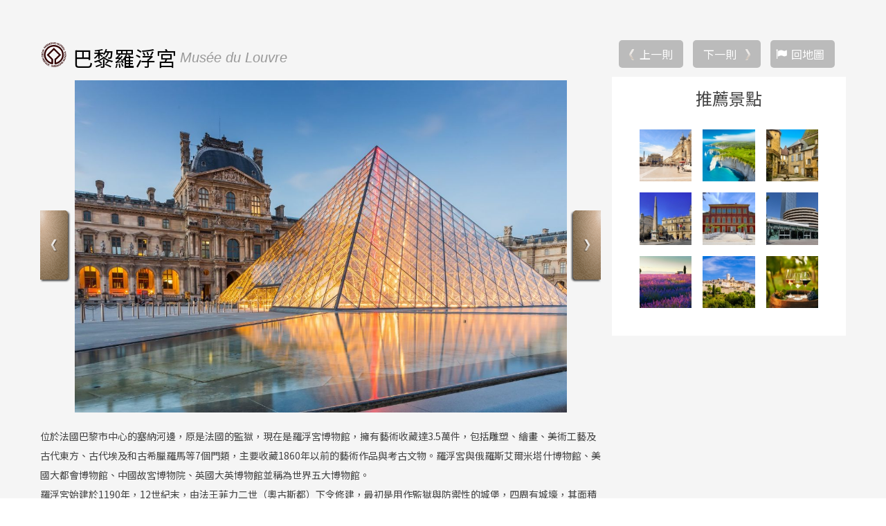

--- FILE ---
content_type: text/html; charset=utf-8
request_url: https://www.sundaytour.com.tw/zh-tw/attractions/detail.php?fid=0&fid2=114&cid=0&pid=83
body_size: 12302
content:
<!doctype html>
<div id="fb-root"></div>
<script>(function(d, s, id) {
  var js, fjs = d.getElementsByTagName(s)[0];
  if (d.getElementById(id)) return;
  js = d.createElement(s); js.id = id;
  js.src = "//connect.facebook.net/zh_TW/sdk.js#xfbml=1&version=v2.8";
  fjs.parentNode.insertBefore(js, fjs);
}(document, 'script', 'facebook-jssdk'));</script>
<html lang="zh-Hant">
<head>
<meta http-equiv="X-UA-Compatible" content="IE=edge,chrome=1">
<meta charset="utf-8">
<meta name="google-site-verification" content="">
<meta name="viewport" content="width=device-width, initial-scale=1.0, maximum-scale=1.0, minimum-scale=1.0, initial-scale=1">
<title>晴天旅遊-世界奇景及克羅埃西亞行程的專家</title>

<meta name="description" content="晴天旅遊以推廣國外特殊旅遊為專業項目，走別人所不能走的路、體驗別人所不曾體驗的，全世界皆有我們的足跡，「我們之前沒有路，我們走過之後路自然形成」，是豪情壯志，也是我們的理想及執著。">
<meta name="keywords" content="晴天,旅遊,克羅埃西亞,摩洛哥,以色列,約旦,荷比盧,波波斯,瑞士,奧地利,捷克,義大利,金質獎旅行社,塔斯馬尼亞,極光, 加拿大黃刀鎮,伊朗,亞美尼亞,中亞,巴爾幹半島,沙烏地阿拉伯,墨西哥, 古巴, 中美洲, 加勒比海, 祕魯, 巴西, 智利, 阿根廷, 赤道南美, 厄瓜多, 加拉巴哥,龐洛,南極,北極,郵輪,土耳其,肯亞,納米比亞,衣索比亞,突尼西亞,尼泊爾">
<meta name="author" content="晴天國際旅行社">
<meta name="copyright" content="晴天國際旅行社股份有限公司">
<meta name="URL" content="//www.sundaytour.com.tw/">
		<!-- Facebook og 與 Google meta 設定 begin -->
		<meta property='og:site_name' expr:content='晴天旅遊'/>
		<meta property='article:author' content='//www.sundaytour.com.tw/'/>
		<meta property='og:description' itemprop='description' expr:content='晴天旅遊以推廣國外特殊旅遊為專業項目，走別人所不能走的路、體驗別人所不曾體驗的，全世界皆有我們的足跡，「我們之前沒有路，我們走過之後路自然形成」，是豪情壯志，也是我們的理想及執著。'/>
		<meta property="og:url" content="//www.sundaytour.com.tw/"/>
		<b:if cond='data:blog.pageType == "index"'>
			<meta property='og:type' content='webside'/>
			<meta property='og:title' itemprop='name' expr:content='晴天旅遊 + "晴天旅遊以推廣國外特殊旅遊為專業項目，走別人所不能走的路、體驗別人所不曾體驗的，全世界皆有我們的足跡，「我們之前沒有路，我們走過之後路自然形成」，是豪情壯志，也是我們的理想及執著。"'/>
			<meta property='og:title' itemprop='name' content='晴天旅遊 + "晴天旅遊以推廣國外特殊旅遊為專業項目，走別人所不能走的路、體驗別人所不曾體驗的，全世界皆有我們的足跡，「我們之前沒有路，我們走過之後路自然形成」，是豪情壯志，也是我們的理想及執著。"'/>
			<meta itemprop='keywords' content='晴天,旅遊,克羅埃西亞,摩洛哥,以色列,約旦,荷比盧,波波斯,瑞士,德奧匈'/>
			<meta property='og:image' itemprop='image' content='//www.sundaytour.com.tw/smarteditupfiles/about/20161229142838.jpg'/>
		<b:else/>
			<meta property='og:type' content='webside'/>
			<meta property='og:title' itemprop='name' expr:content='晴天旅遊 + "晴天,旅遊,克羅埃西亞,摩洛哥,以色列,約旦,荷比盧,波波斯,瑞士,德奧匈"'/>
			<meta itemprop='keywords' expr:content='data:blog.pageName'/>
			<b:if cond='data:blog.postImageUrl'>
			<meta property='og:image' itemprop='image' expr:content='data:blog.postImageUrl'/>
			<b:else/>
			<meta property='og:image' itemprop='image' content='//www.sundaytour.com.tw/smarteditupfiles/about/201612291428381.jpg'/>
			</b:if>
		</b:if>
		<!-- Facebook og 與 Google meta 設定 end -->
<link rel="stylesheet" type="text/css" href="../css/reset.css" media="screen">
<link rel="stylesheet" href="../css/font-awesome.min.css">
<link rel="stylesheet" type="text/css" href="../css/article-list.css">
<link rel="stylesheet" type="text/css" href="../../include/java_script/js/slick/slick.css">
<link rel="stylesheet" type="text/css" href="../../include/java_script/js/slick/slick-theme.css">
<link rel="stylesheet" type="text/css" href="../../include/java_script/js/photoswipe/photoswipe.css">
<link rel="stylesheet" type="text/css" href="../../include/java_script/js/photoswipe/default-skin/default-skin.css">
<link rel="stylesheet" type="text/css" href="../css/layout2.css" media="screen">
<link rel="stylesheet" type="text/css" href="../css/font-awesome.min.css">
<link rel="icon" href="../../img/layout/favicon.ico" type="image/ico">

<script type="text/javascript">
document.oncontextmenu=new Function("event.returnValue=false;");
</script>

<!--[if lt IE 9]>
<script src="../../include/java_script/js/html5shiv.min.js"></script>
<script src="../../include/java_script/js/respond.min.js"></script>
<![endif]-->

<!--yahoo adv-->
<script type="application/javascript">(function(w,d,t,r,u){w[u]=w[u]||[];w[u].push({'projectId':'10000','properties':{'pixelId':'10000144'}});var s=d.createElement(t);s.src=r;s.async=true;s.onload=s.onreadystatechange=function(){var y,rs=this.readyState,c=w[u];if(rs&&rs!="complete"&&rs!="loaded"){return}try{y=YAHOO.ywa.I13N.fireBeacon;w[u]=[];w[u].push=function(p){y([p])};y(c)}catch(e){}};var scr=d.getElementsByTagName(t)[0],par=scr.parentNode;par.insertBefore(s,scr)})(window,document,"script","https://s.yimg.com/wi/ytc.js","dotq");</script>
<!--yahoo keyword-->
<script>(function(w,d,t,r,u){var f,n,i;w[u]=w[u]||[],f=function(){var o={ti:"5189126"};o.q=w[u],w[u]=new UET(o),w[u].push("pageLoad")},n=d.createElement(t),n.src=r,n.async=1,n.onload=n.onreadystatechange=function(){var s=this.readyState;s&&s!=="loaded"&&s!=="complete"||(f(),n.onload=n.onreadystatechange=null)},i=d.getElementsByTagName(t)[0],i.parentNode.insertBefore(n,i)})(window,document,"script","//bat.bing.com/bat.js","uetq");</script><noscript><img src="//bat.bing.com/action/0?ti=5189126&Ver=2" height="0" width="0" style="display:none; visibility: hidden;" /></noscript>
<!-- Google Tag Manager -->
<script>(function(w,d,s,l,i){w[l]=w[l]||[];w[l].push({'gtm.start':
new Date().getTime(),event:'gtm.js'});var f=d.getElementsByTagName(s)[0],
j=d.createElement(s),dl=l!='dataLayer'?'&l='+l:'';j.async=true;j.src=
'https://www.googletagmanager.com/gtm.js?id='+i+dl;f.parentNode.insertBefore(j,f);
})(window,document,'script','wis_dataLayer','GTM-5V73FTC');</script>
<!-- LINE Tag Base Code 20210524-->
<!-- Do Not Modify -->
<script>
(function(g,d,o){
  g._ltq=g._ltq||[];g._lt=g._lt||function(){g._ltq.push(arguments)};
  var h=location.protocol==='https:'?'https://d.line-scdn.net':'http://d.line-cdn.net';
  var s=d.createElement('script');s.async=1;
  s.src=o||h+'/n/line_tag/public/release/v1/lt.js';
  var t=d.getElementsByTagName('script')[0];t.parentNode.insertBefore(s,t);
    })(window, document);
_lt('init', {
  customerType: 'lap',
  tagId: '8da269dd-a0f1-44da-8c0f-5758559e5674'
});
_lt('send', 'pv', ['8da269dd-a0f1-44da-8c0f-5758559e5674']);
</script>
<noscript>
  <img height="1" width="1" style="display:none"
       src="https://tr.line.me/tag.gif?c_t=lap&t_id=8da269dd-a0f1-44da-8c0f-5758559e5674&e=pv&noscript=1" />
</noscript>

<!-- Global site tag (gtag.js) - Google Ads: 10793150920 ，20211025-->
<script async src="https://www.googletagmanager.com/gtag/js?id=AW-10793150920"></script>
<script>
  window.dataLayer = window.dataLayer || [];
  function gtag(){dataLayer.push(arguments);}
  gtag('js', new Date());

  gtag('config', 'AW-10793150920');
</script>

<!-- YAHOO DSP Code for DOT 20220111-->
<script type="application/javascript">(function(w,d,t,r,u){w[u]=w[u]||[];w[u].push({'projectId':'10000','properties':{'pixelId':'10175747','userEmail': '<email_address>'}});var s=d.createElement(t);s.src=r;s.async=true;s.onload=s.onreadystatechange=function(){var y,rs=this.readyState,c=w[u];if(rs&&rs!="complete"&&rs!="loaded"){return}try{y=YAHOO.ywa.I13N.fireBeacon;w[u]=[];w[u].push=function(p){y([p])};y(c)}catch(e){}};var scr=d.getElementsByTagName(t)[0],par=scr.parentNode;par.insertBefore(s,scr)})(window,document,"script","https://s.yimg.com/wi/ytc.js","dotq");</script>


<!-- End LINE Tag Base Code -->

<!-- End Google Tag Manager -->
<!-- 禁按右鍵 -->
<!-- <style type="text/css">
body {
-moz-user-select : none;
-webkit-user-select: none;
}
</style>
<script type="text/javascript">
function iEsc(){ return false; }
function iRec(){ return true; }
function DisableKeys() {
if(event.ctrlKey || event.shiftKey || event.altKey) {
window.event.returnValue=false;
iEsc();}
}
document.ondragstart=iEsc;
document.onkeydown=DisableKeys;
document.oncontextmenu=iEsc;
if (typeof document.onselectstart !="undefined")
document.onselectstart=iEsc;
else{
document.onmousedown=iEsc;
document.onmouseup=iRec;
}
function DisableRightClick(qsyzDOTnet){
if (window.Event){
if (qsyzDOTnet.which == 2 || qsyzDOTnet.which == 3)
iEsc();}
else
if (event.button == 2 || event.button == 3){
event.cancelBubble = true
event.returnValue = false;
iEsc();}
}
</script> -->
<!-- 禁按右鍵 --><link href='https://fonts.googleapis.com/css?family=Tinos:400,400italic,700,700italic' rel='stylesheet' type='text/css'>
<meta property="og:url" content="https://www.sundaytour.com.tw/zh-tw/attractions/detail.php?fid=0&fid2=114&cid=0&pid=83" />
<meta property="og:type" content="website" />
<meta property="og:title" content="巴黎羅浮宮 - 晴天國際旅行社股份有限公司" />
<meta property="og:description" content="Musée du Louvre" />
<meta property="og:image" content="https://www.sundaytour.com.tw/upfiles/chinese/attractions/tw_attractions_caty1525006877.jpg" />
</head>
<body>
<!-- Google Tag Manager (noscript) -->
<noscript><iframe src="https://www.googletagmanager.com/ns.html?id=GTM-5V73FTC"
height="0" width="0" style="display:none;visibility:hidden"></iframe></noscript>
<!-- End Google Tag Manager (noscript) -->
<script>
  (function(i,s,o,g,r,a,m){i['GoogleAnalyticsObject']=r;i[r]=i[r]||function(){
  (i[r].q=i[r].q||[]).push(arguments)},i[r].l=1*new Date();a=s.createElement(o),
  m=s.getElementsByTagName(o)[0];a.async=1;a.src=g;m.parentNode.insertBefore(a,m)
  })(window,document,'script','https://www.google-analytics.com/analytics.js','ga');

  ga('create', 'UA-25472186-1', 'auto');
  ga('send', 'pageview');

</script>
<!--客戶服務 js-->
<script>
(function(y,e,s,i,n,g){i=y.createElement(e);i.async=1;i.src=s;
n=y.getElementsByTagName(e)[0];n.parentNode.insertBefore(i,n);
})(document,'script','//4.cami.yesing.com/patrol/elasticity_v2/operator/default/sundaytour');
</script>
<!--手機選單 -->

<div class="global-mNav">
	<ul>
		 
		 <li><a href="../player/plan-list.php">最新企劃</a></li>
		 
		
    			<li class="no-btmline">
			<a href="../tours/overview.php?cfid=1&ifdom=2">歐洲</a>				
			</li>
    			<li class="no-btmline">
			<a href="../tours/overview.php?cfid=3&ifdom=2">亞洲</a>				
			</li>
    			<li class="no-btmline">
			<a href="../tours/overview.php?cfid=4&ifdom=2">非洲</a>				
			</li>
    			<li class="no-btmline">
			<a href="../tours/overview.php?cfid=5&ifdom=2">美洲</a>				
			</li>
    			<li class="no-btmline">
			<a href="../tours/overview.php?cfid=6&ifdom=2">大洋洲</a>				
			</li>
    			<li class="no-btmline">
			<a href="../tours/overview.php?cfid=141&ifdom=2">極地</a>				
			</li>
    			<li class="no-btmline">
			<a href="../tours/overview.php?cfid=194&ifdom=2">中國大陸</a>				
			</li>
    			<li class="no-btmline">
			<a href="../tours/overview.php?cfid=7&ifdom=2">郵輪</a>				
			</li>
     
	
	    	
	<!-- <li><a href="../tours/honeymoon.php">蜜月專區</a></li> -->
	<li><a href="../tours/overview-travel.php" >晴元行旅</a></li>
	<li><a href="../tours/overview-theme.php">主題旅遊</a></li>
	<li><a href="../tours/gold.php">金旅獎</a></li>
    <li class="menu-dropdown"><a href="javascript:void(0)" title="最新活動">最新活動</a>
			<ul class="menu-toggle">
				<li><a href="../player/news.php" title="晴天快訊">晴天快訊</a></li>
				<li><a href="../player/even-list.php" title="促銷活動">促銷活動</a></li>
				<!-- <li><a href="../player/plan-list.php" title="最新企劃">最新企劃</a></li>
				<li><a href="../player/share.php" title="玩家分享">玩家分享</a></li>
				<li><a href="../player/lecture.php" title="旅遊講座">旅遊講座</a></li> -->
				<li><a href="../player/edm-list.php" title="晴天報報">晴天報報</a></li>
			</ul>
		</li>
		<!-- <li><a href="../attractions/overview.php">景點地圖</a></li>	
<li><a href="../about/formsdw.php" title="表單下載">表單下載</a></li> -->
	    <li class="menu-dropdown"><a href="javascript:void(0)" title="旅遊資訊">旅遊資訊</a>
			<ul class="menu-toggle">
										<li><a href="https://drive.google.com/file/d/1oAz5acHnz56YUsA44T-32C0hSA0u-bIa/view?usp=sharing" title="旅行業責任保險及履約保證保險" target="_blank">旅行業責任保險及履約保證保險</a></li>
										<li><a href="https://www.cdc.gov.tw/Category/MPage/dD0xcwJor_qG8nlP5UiL4g" title="旅遊防疫安全" target="_blank">旅遊防疫安全</a></li>
										<li><a href="https://www.boca.gov.tw/lp-299-1.html" title="申辦及更換護照" target="_blank">申辦及更換護照</a></li>
										<li><a href="https://tw.money.yahoo.com/currency-converter" title="各國匯率" target="_blank">各國匯率</a></li>
										<li><a href="https://zh.wikipedia.org/wiki/%E5%AE%B6%E7%94%A8%E9%9B%BB%E6%BA%90%E5%88%97%E8%A1%A8" title="世界電壓" target="_blank">世界電壓</a></li>
										<li><a href="https://zh.wikipedia.org/wiki/%E5%9B%BD%E9%99%85%E7%94%B5%E8%AF%9D%E5%8C%BA%E5%8F%B7%E5%88%97%E8%A1%A8" title="世界國碼" target="_blank">世界國碼</a></li>
										<li><a href="http://www.mofa.gov.tw/default.html" title="外交部官網" target="_blank">外交部官網</a></li>
										<li><a href="https://www.sundaytour.com.tw/zh-tw/attractions/overview.php" title="景點地圖" target="_blank">景點地圖</a></li>
							</ul>
		</li>
		
		  <!--  <li><a href="../contact/contact.php" title="聯絡晴天">聯絡晴天</a></li> -->
		                 
		    <li><a href="https://www.gdtours.com.tw/" target="_blank" title="晴日旅遊">晴日旅遊</a></li>
		    <li><a href="../about/about-us.php" title="關於晴天">關於晴天</a></li>

		</ul>


<div class="mmnav-icon">
<a class="fb" href="https://www.facebook.com/sundaytours/" target="_blank"></a>
	<a class="ig" href="https://www.instagram.com/sunday_tours/?igshid=YmMyMTA2M2Y%3D" target="_blank"></a>
  	<a class="yt" href="https://www.youtube.com/@MrSundaytour" target="_blank"></a>
  	<a class="podcast" href="https://linktr.ee/sundaytour" target="_blank"></a>
  </div>
	 
</div><div class="page-wrapper attr-detailbg">
<a href="#" id="nav-toggle"><span>手機選單</span></a>
  <div class="content attractions attractions-detail ">
    <div class="wrapper whitebg">
      <section class="attr-article-hero">
        <div class="attr-article-main">
          <div class="attr-article-content">
		            <h1>
				<span class="unesco"></span>				<span class="title-ch-name">巴黎羅浮宮</span><span class="title-en-name">Musée du Louvre</span>
			</h1>
			
            <div class="attr-slide">
			                        <figure itemprop="associatedMedia" itemscope itemtype="https://schema.org/ImageObject" class="article-gallery">
                            <a href="../../upfiles/chinese/attractions/tw_attractions_caty1525006877.jpg" style=" background-image:url(../../upfiles/chinese/attractions/tw_attractions_caty1525006877.jpg); background-size:contain; background-repeat: no-repeat; background-position:center;outline:none;"  itemprop="contentUrl" data-size="1126x760">
                            <img src="../../upfiles/chinese/attractions/tw_attractions_caty1525006877.jpg" itemprop="thumbnail" />
                            </a>
                            <figcaption itemprop="caption description">巴黎羅浮宮</figcaption>
                        </figure>
                                    <figure itemprop="associatedMedia" itemscope itemtype="https://schema.org/ImageObject" class="article-gallery">
                            <a href="../../upfiles/chinese/attractions/tw_attractions_caty1543205212.jpg" style=" background-image:url(../../upfiles/chinese/attractions/tw_attractions_caty1543205212.jpg); background-size:contain; background-repeat: no-repeat; background-position:center;outline:none;"  itemprop="contentUrl" data-size="1126x760">
                            <img src="../../upfiles/chinese/attractions/tw_attractions_caty1543205212.jpg" itemprop="thumbnail" />
                            </a>
                            <figcaption itemprop="caption description">巴黎羅浮宮</figcaption>
                        </figure>
                                    <figure itemprop="associatedMedia" itemscope itemtype="https://schema.org/ImageObject" class="article-gallery">
                            <a href="../../upfiles/chinese/attractions/tw_attractions_caty1543205211_2.jpg" style=" background-image:url(../../upfiles/chinese/attractions/tw_attractions_caty1543205211_2.jpg); background-size:contain; background-repeat: no-repeat; background-position:center;outline:none;"  itemprop="contentUrl" data-size="1126x760">
                            <img src="../../upfiles/chinese/attractions/tw_attractions_caty1543205211_2.jpg" itemprop="thumbnail" />
                            </a>
                            <figcaption itemprop="caption description">巴黎羅浮宮</figcaption>
                        </figure>
                                    <figure itemprop="associatedMedia" itemscope itemtype="https://schema.org/ImageObject" class="article-gallery">
                            <a href="../../upfiles/chinese/attractions/tw_attractions_caty1543205211_1.jpg" style=" background-image:url(../../upfiles/chinese/attractions/tw_attractions_caty1543205211_1.jpg); background-size:contain; background-repeat: no-repeat; background-position:center;outline:none;"  itemprop="contentUrl" data-size="1126x760">
                            <img src="../../upfiles/chinese/attractions/tw_attractions_caty1543205211_1.jpg" itemprop="thumbnail" />
                            </a>
                            <figcaption itemprop="caption description">巴黎羅浮宮</figcaption>
                        </figure>
                                    <figure itemprop="associatedMedia" itemscope itemtype="https://schema.org/ImageObject" class="article-gallery">
                            <a href="../../upfiles/chinese/attractions/tw_attractions_caty1543205211.jpg" style=" background-image:url(../../upfiles/chinese/attractions/tw_attractions_caty1543205211.jpg); background-size:contain; background-repeat: no-repeat; background-position:center;outline:none;"  itemprop="contentUrl" data-size="1126x760">
                            <img src="../../upfiles/chinese/attractions/tw_attractions_caty1543205211.jpg" itemprop="thumbnail" />
                            </a>
                            <figcaption itemprop="caption description">巴黎羅浮宮</figcaption>
                        </figure>
              
            </div>
			
						
			<div class="fb-like" data-href="//www.sundaytour.com.tw/zh-tw/attractions/detail.php?fid=0&fid2=114&cid=0&pid=83" data-layout="button_count" data-action="like" data-size="small" data-show-faces="false" data-share="false"></div>
            <div class="fb-share-button" data-href="//www.sundaytour.com.tw/zh-tw/attractions/detail.php?fid=0&fid2=114&cid=0&pid=83" data-layout="button_count" data-size="small" data-mobile-iframe="true"><a target="_blank" href="https://www.facebook.com/sharer/sharer.php?u=https%3A%2F%2Fdevelopers.facebook.com%2Fdocs%2Fplugins%2F&amp;src=sdkpreparse" class="fb-xfbml-parse-ignore">分享</a></div>
             
			<div class="attr-description">
              <p>位於法國巴黎市中心的塞納河邊，原是法國的監獄，現在是羅浮宮博物館，擁有藝術收藏達3.5萬件，包括雕塑、繪畫、美術工藝及古代東方、古代埃及和古希臘羅馬等7個門類，主要收藏1860年以前的藝術作品與考古文物。羅浮宮與俄羅斯艾爾米塔什博物館、美國大都會博物館、中國故宮博物院、英國大英博物館並稱為世界五大博物館。<BR>羅浮宮始建於1190年，12世紀末，由法王菲力二世（奧古斯都）下令修建，最初是用作監獄與防禦性的城堡，四周有城壕，其面積大致相當於今羅浮宮最東端院落的四分之一。當時的羅浮宮堡並不是法國國王的居所，而是被用來存放王室財寶和武器。<BR><BR>14世紀，法王查理五世覺得羅浮宮堡比位於塞納河當中的城島（西堤島）的王宮更適合居住，於是搬遷至此。在他之後的法國國王再度搬出羅浮宮，直至1546年，弗朗索瓦一世才成為居住在羅浮宮的第二位國王。弗朗索瓦一世命令建築師皮埃爾·勒柯(Pierre Lescot) 按照文藝復興風格對其加以改建，於1546年至1559年修建了今日羅浮宮建築群最東端的卡利庭院(Cour Carree)。擴建工程一直持續到亨利二世登基。亨利二世去世後，王太后卡特琳·德·美第奇集中力量修建杜樂麗宮(Palais des Tuileries)及杜樂麗花園(Jardin des Tuileries)，對羅浮宮的擴建工作再度停止。<BR><BR>波旁王朝開始後，亨利四世和路易十三修建了連接羅浮宮與杜伊勒裡宮的大長廊，又稱「花廊」(Pavillion de Flore)。路易十四時期曾令建築師比洛(Claude Perrault)和勒沃(Louis le Vau)對羅浮宮的東立面按照法國文藝復興風格（法國古典主義風格）加以改建，改建工作從1624年持續到1654年。<BR>1682年法國宮廷移往凡爾賽宮後，羅浮宮的擴建再度終止。路易十四曾計劃放棄羅浮宮，並將其拆除，但後來改變了主意，讓法蘭西學院、紋章院、繪畫和雕塑學院、以及科學院搬入羅浮宮的空房，此外還有一些學者和藝術家被國王邀請住在羅浮宮的一層和大長廊的二樓。1750年法王路易十五正式提出了拆除羅浮宮的計劃。但由於宮廷開支過大，缺乏足夠的金錢來僱傭拆除羅浮宮所需的工人，該宮殿得以倖存。<BR><BR>法國大革命期間，羅浮宮被改為博物館對公眾開放。拿破侖即位後，開始了對羅浮宮的大規模擴建，建造了面向裡沃利林蔭路的北翼建築，並在圍合起來的巨大廣場中修建了卡魯索凱旋門，作為杜樂麗宮的正門。拿破侖三世時期修建了黎塞留庭院(Richelieu Wing)和德農庭院(Denon Wing)，完成了羅浮宮建築群。<BR>1871年5月，巴黎公社面臨失敗時，曾在杜樂麗宮和羅浮宮內舉火，試圖將其燒毀，當時公社決定燒毀的還有巴黎市政廳、王宮(Palais Royal)等標誌性建築。最終，杜樂麗宮被完全焚毀，羅浮宮的花廊和馬爾贊長廊被部分焚毀，但主體建築倖免。第三共和國時期拆除了杜樂麗宮廢墟，形成了羅浮宮今日的格局。</p>
            </div>
          </div>
          <div class="share"></div>
        </div>
        <aside class="attr-article-side">
        <p class="attr-iconwrap">
			
			
			       <span class="i-prev"><a href="detail.php?fid=0&fid2=114&cid=0&pid=82">上一則</a></span>      <span class="i-next"><a href="detail.php?fid=0&fid2=114&cid=0&pid=1196">下一則</a></span>			<span class="attr-backfont"><a href="overview.php">回地圖</a></span>
        </p>
        
			
          <div class="related-attractions">
            <h3>推薦景點</h3>
            <ul class="related-attr-list">
              	
					<!--<li><a href="detail.php?pid=7762"><img src="../../upfiles/chinese/attractions/ss/sstw_attractions_caty01650859210.jpg" title="蒙佩里耶"></a></li>-->
					<li><a href="detail.php?fid=0&fid2=114&cid=0&pid=7762"><img src="../../upfiles/chinese/attractions/ss/sstw_attractions_caty01650859210.jpg" title="蒙佩里耶"></a></li>
					
					
              	
					<!--<li><a href="detail.php?pid=7861"><img src="../../upfiles/chinese/attractions/ss/sstw_attractions_caty01729232246.jpg" title="象鼻海岸"></a></li>-->
					<li><a href="detail.php?fid=0&fid2=114&cid=0&pid=7861"><img src="../../upfiles/chinese/attractions/ss/sstw_attractions_caty01729232246.jpg" title="象鼻海岸"></a></li>
					
					
              	
					<!--<li><a href="detail.php?pid=8557"><img src="../../upfiles/chinese/attractions/ss/sstw_attractions_caty01756791905.jpg" title="莎拉小鎮"></a></li>-->
					<li><a href="detail.php?fid=0&fid2=114&cid=0&pid=8557"><img src="../../upfiles/chinese/attractions/ss/sstw_attractions_caty01756791905.jpg" title="莎拉小鎮"></a></li>
					
					
              	
					<!--<li><a href="detail.php?pid=13118"><img src="../../upfiles/chinese/attractions/ss/sstw_attractions_caty01747361923.jpg" title="亞耳"></a></li>-->
					<li><a href="detail.php?fid=0&fid2=114&cid=0&pid=13118"><img src="../../upfiles/chinese/attractions/ss/sstw_attractions_caty01747361923.jpg" title="亞耳"></a></li>
					
					
              	
					<!--<li><a href="detail.php?pid=10395"><img src="../../upfiles/chinese/attractions/ss/sstw_attractions_caty01702284641.jpg" title="馬諦斯博物館"></a></li>-->
					<li><a href="detail.php?fid=0&fid2=114&cid=0&pid=10395"><img src="../../upfiles/chinese/attractions/ss/sstw_attractions_caty01702284641.jpg" title="馬諦斯博物館"></a></li>
					
					
              	
					<!--<li><a href="detail.php?pid=12572"><img src="../../upfiles/chinese/attractions/ss/sstw_attractions_caty01744715171.jpg" title="廚神市場"></a></li>-->
					<li><a href="detail.php?fid=0&fid2=114&cid=0&pid=12572"><img src="../../upfiles/chinese/attractions/ss/sstw_attractions_caty01744715171.jpg" title="廚神市場"></a></li>
					
					
              	
					<!--<li><a href="detail.php?pid=12019"><img src="../../upfiles/chinese/attractions/ss/sstw_attractions_caty01733466432.jpg" title="瓦朗索爾"></a></li>-->
					<li><a href="detail.php?fid=0&fid2=114&cid=0&pid=12019"><img src="../../upfiles/chinese/attractions/ss/sstw_attractions_caty01733466432.jpg" title="瓦朗索爾"></a></li>
					
					
              	
					<!--<li><a href="detail.php?pid=10397"><img src="../../upfiles/chinese/attractions/ss/sstw_attractions_caty01702286346.jpg" title="聖保羅藝術山城"></a></li>-->
					<li><a href="detail.php?fid=0&fid2=114&cid=0&pid=10397"><img src="../../upfiles/chinese/attractions/ss/sstw_attractions_caty01702286346.jpg" title="聖保羅藝術山城"></a></li>
					
					
              	
					<!--<li><a href="detail.php?pid=8474"><img src="../../upfiles/chinese/attractions/ss/sstw_attractions_caty01668501221.jpg" title="品酒活動"></a></li>-->
					<li><a href="detail.php?fid=0&fid2=114&cid=0&pid=8474"><img src="../../upfiles/chinese/attractions/ss/sstw_attractions_caty01668501221.jpg" title="品酒活動"></a></li>
					
					
             
            </ul>
          </div>
				        </aside>
      </section>
	  
				<section class="related-itinerary">
				<h3 class="decorative line-gray1">相關行程</h3>
				<ul class="related-itinerary-list">
					  	
							<li><a href="../tours/intro.php?pid=1165"><span><span>法國經典全覽 - 覽盡法國最精華(冬季)─15天</span></a></li>
					  	
							<li><a href="../tours/intro.php?pid=1286"><span><span>2026法國經典全覽 - 覽盡法國最精華─15天</span></a></li>
					  	
							<li><a href="../tours/intro.php?pid=1327"><span><span>晴元行旅 北法篇：情迷香波堡聖米歇爾山巴黎香頌十章(2026夏季)─10天</span></a></li>
										
									</ul>
			</section>
	  
      <section class="responses"></section>
    </div>
  </div>
</div>
<!-- Root element of PhotoSwipe. Must have class pswp. -->
<div class="pswp" tabindex="-1" role="dialog" aria-hidden="true">
  <!-- Background of PhotoSwipe. It's a separate element as animating opacity is faster than rgba(). -->
  <div class="pswp__bg"></div>
  <!-- Slides wrapper with overflow:hidden. -->
  <div class="pswp__scroll-wrap">
    <!-- Container that holds slides. PhotoSwipe keeps only 3 of them in the DOM to save memory.Don't modify these 3 pswp__item elements, data is added later on. -->
    <div class="pswp__container">
      <div class="pswp__item"></div>
      <div class="pswp__item"></div>
      <div class="pswp__item"></div>
    </div>
    <!-- Default (PhotoSwipeUI_Default) interface on top of sliding area. Can be changed. -->
    <div class="pswp__ui pswp__ui--hidden">
      <div class="pswp__top-bar">
        <!--  Controls are self-explanatory. Order can be changed. -->
        <div class="pswp__counter"></div>
        <button class="pswp__button pswp__button--close" title="Close (Esc)"></button>
        <button class="pswp__button pswp__button--share" title="Share"></button>
        <button class="pswp__button pswp__button--fs" title="Toggle fullscreen"></button>
        <button class="pswp__button pswp__button--zoom" title="Zoom in/out"></button>
        <!-- Preloader demo http://codepen.io/dimsemenov/pen/yyBWoR -->
        <!-- element will get class pswp__preloader-active when preloader is running -->
        <div class="pswp__preloader">
          <div class="pswp__preloader__icn">
            <div class="pswp__preloader__cut">
              <div class="pswp__preloader__donut"></div>
            </div>
          </div>
        </div>
      </div>
      <div class="pswp__share-modal pswp__share-modal--hidden pswp__single-tap">
        <div class="pswp__share-tooltip"></div>
      </div>
      <button class="pswp__button pswp__button--arrow--left" title="Previous (arrow left)">
      </button>
      <button class="pswp__button pswp__button--arrow--right" title="Next (arrow right)">
      </button>
      <div class="pswp__caption">
        <div class="pswp__caption__center"></div>
      </div>
    </div>
  </div>
</div>
<!-- lightbox開始 -->
<div class="lightbox lightbox-show js-lightbox" id="lightbox">
    <div class="lightbox-closeC"></div>
    <div class="lightbox-body">
        <!-- 關閉按鈕 -->
        <a class="lightbox-close" href="javascript:void(0)"></a>
        <!-- 內容 -->
        <div class="lightbox-content">
            <!-- 標題 -->
            <h3 id="js-lbtitle" class=""></h3>
            <!-- 編輯器開始 -->
            <div id="js-lbcontent" class="">
                
            </div>
            <!-- 編輯器結束 -->
        </div>
    </div>
</div>
<!-- lightbox結束 -->
<script src="https://code.jquery.com/jquery-2.2.0.min.js"></script>
<script src="../../include/java_script/js/controller.js"></script>
<script src="../../include/java_script/js/slick/slick.min.js"></script>
<script src="../../include/java_script/js/photoswipe/photoswipe.min.js"></script>
<script src="../../include/java_script/js/photoswipe/photoswipe-ui-default.min.js"></script>
<script>
$('.attr-slide').slick({
  dots: false,
  infinite: true,
  speed: 500,
  fade: true,
  slick:'figure' ,
  cssEase: 'linear',
});

// lightbox
$(".js-lightboxbtn").click(function(event) {
    var button = $(this);
    var datatarget = button.data('target');//開啟對象
    var datatitle = button.data('title');//標題
    var datahref = button.data('href');//iframe路徑
    $(datatarget).find("#js-lbtitle").text(datatitle);
    $(datatarget).find("#js-lbcontent").html(datahref);
    $(datatarget).toggleClass("show");
});
$(".lightbox-close,.lightbox-closeC").click(function(event) {
    $(this).parents(".lightbox").toggleClass("show");
}); 

$("#lightbox .lightbox-close,#lightbox .lightbox-closeC").click(function(event) {
    $("#js-lbtitle").text(" ");
    $("#js-lbcontent").html(" ");
}); 

var initPhotoSwipeFromDOM = function(gallerySelector) {
    // parse slide data (url, title, size ...) from DOM elements 
    // (children of gallerySelector)
    var parseThumbnailElements = function(el) {
        var thumbElements = el.childNodes,
            numNodes = thumbElements.length,
            items = [],
            figureEl,
            linkEl,
            size,
            item;

        for(var i = 0; i < numNodes; i++) {
            figureEl = thumbElements[i]; // <figure> element
            // include only element nodes 
            if(figureEl.nodeType !== 1) {
                continue;
            }
            linkEl = figureEl.children[0]; // <a> element
            size = linkEl.getAttribute('data-size').split('x');
            // create slide object
            item = {
                src: linkEl.getAttribute('href'),
                w: parseInt(size[0], 10),
                h: parseInt(size[1], 10)
            };
            if(figureEl.children.length > 1) {
                // <figcaption> content
                item.title = figureEl.children[1].innerHTML; 
            }
            if(linkEl.children.length > 0) {
                // <img> thumbnail element, retrieving thumbnail url
                item.msrc = linkEl.children[0].getAttribute('src');
            } 
            item.el = figureEl; // save link to element for getThumbBoundsFn
            items.push(item);
        }
        return items;
    };

    // find nearest parent element
    var closest = function closest(el, fn) {
        return el && ( fn(el) ? el : closest(el.parentNode, fn) );
    };

    // triggers when user clicks on thumbnail
    var onThumbnailsClick = function(e) {
        e = e || window.event;
        e.preventDefault ? e.preventDefault() : e.returnValue = false;
        var eTarget = e.target || e.srcElement;
        // find root element of slide
        var clickedListItem = closest(eTarget, function(el) {
            return (el.tagName && el.tagName.toUpperCase() === 'FIGURE');
        });
        if(!clickedListItem) {
            return;
        }
        // find index of clicked item by looping through all child nodes
        // alternatively, you may define index via data- attribute
        var clickedGallery = clickedListItem.parentNode,
            childNodes = clickedListItem.parentNode.childNodes,
            numChildNodes = childNodes.length,
            nodeIndex = 0,
            index;
        for (var i = 0; i < numChildNodes; i++) {
            if(childNodes[i].nodeType !== 1) { 
                continue; 
            }
            if(childNodes[i] === clickedListItem) {
                index = nodeIndex;
                break;
            }
            nodeIndex++;
        }
        if(index >= 0) {
            // open PhotoSwipe if valid index found
            openPhotoSwipe( index, clickedGallery );
        }
        return false;
    };

    // parse picture index and gallery index from URL (#&pid=1&gid=2)
    var photoswipeParseHash = function() {
        var hash = window.location.hash.substring(1),
        params = {};
        if(hash.length < 5) {
            return params;
        }
        var vars = hash.split('&');
        for (var i = 0; i < vars.length; i++) {
            if(!vars[i]) {
                continue;
            }
            var pair = vars[i].split('=');  
            if(pair.length < 2) {
                continue;
            }           
            params[pair[0]] = pair[1];
        }
        if(params.gid) {
            params.gid = parseInt(params.gid, 10);
        }
        return params;
    };

    var openPhotoSwipe = function(index, galleryElement, disableAnimation, fromURL) {
        var pswpElement = document.querySelectorAll('.pswp')[0],
            gallery,
            options,
            items;
        items = parseThumbnailElements(galleryElement);
        // define options (if needed)
        options = {
            // define gallery index (for URL)
            galleryUID: galleryElement.getAttribute('data-pswp-uid'),
            getThumbBoundsFn: function(index) {
                // See Options -> getThumbBoundsFn section of documentation for more info
                var thumbnail = items[index].el.getElementsByTagName('img')[0], // find thumbnail
                    pageYScroll = window.pageYOffset || document.documentElement.scrollTop,
                    rect = thumbnail.getBoundingClientRect(); 
                return {x:rect.left, y:rect.top + pageYScroll, w:rect.width};
            }
        };

        // PhotoSwipe opened from URL
        if(fromURL) {
            if(options.galleryPIDs) {
                // parse real index when custom PIDs are used 
                // http://photoswipe.com/documentation/faq.html#custom-pid-in-url
                for(var j = 0; j < items.length; j++) {
                    if(items[j].pid == index) {
                        options.index = j;
                        break;
                    }
                }
            } else {
                // in URL indexes start from 1
                options.index = parseInt(index, 10) - 1;
            }
        } else {
            options.index = parseInt(index, 10);
        }
        // exit if index not found
        if( isNaN(options.index) ) {
            return;
        }
        if(disableAnimation) {
            options.showAnimationDuration = 0;
        }
        // Pass data to PhotoSwipe and initialize it
        gallery = new PhotoSwipe( pswpElement, PhotoSwipeUI_Default, items, options);
        gallery.init();
    };

    // loop through all gallery elements and bind events
    var galleryElements = document.querySelectorAll( gallerySelector );
    for(var i = 0, l = galleryElements.length; i < l; i++) {
        galleryElements[i].setAttribute('data-pswp-uid', i+1);
        galleryElements[i].onclick = onThumbnailsClick;
    }
    // Parse URL and open gallery if it contains #&pid=3&gid=1
    var hashData = photoswipeParseHash();
    if(hashData.pid && hashData.gid) {
        openPhotoSwipe( hashData.pid ,  galleryElements[ hashData.gid - 1 ], true, true );
    }
};
// execute above function
initPhotoSwipeFromDOM('.attr-slide');
</script>
<!-- 行銷碼放置處 -->
<script src="//cdn.doublemax.net/js/rtid.js"></script>
<script src="//dmp.eland-tech.com/dmpreceiver/eland_tracker.js"></script>
<script>
clickforce_rtid("8237001");
ElandTracker.Track({'source':'CAP8237',
'trackType':'view',
'trackSubfolderDepth':3,
'targetType':'usual'
});
</script>
<script>
  (function(i,s,o,g,r,a,m){i['GoogleAnalyticsObject']=r;i[r]=i[r]||function(){
  (i[r].q=i[r].q||[]).push(arguments)},i[r].l=1*new Date();a=s.createElement(o),
  m=s.getElementsByTagName(o)[0];a.async=1;a.src=g;m.parentNode.insertBefore(a,m)
  })(window,document,'script','//www.google-analytics.com/analytics.js','ga');

  ga('create', 'UA-100004038-1', 'auto',{'name': 'CFTracker'});
  ga('require', 'displayfeatures');
  ga('CFTracker.send', 'pageview');
</script>
<!--
Start of DoubleClick Floodlight Tag: Please do not remove
Activity name of this tag: PV
URL of the webpage where the tag is expected to be placed: http://www.sundaytour.com.tw
This tag must be placed between the <body> and </body> tags, as close as possible to the opening tag.
Creation Date: 05/26/2017
-->
<script type="text/javascript">
var axel = Math.random() + "";
var a = axel * 10000000000000;
document.write('<iframe src="https://6975607.fls.doubleclick.net/activityi;src=6975607;type=invmedia;cat=hrheelsn;dc_lat=;dc_rdid=;tag_for_child_directed_treatment=;ord=' + a + '?" width="1" height="1" frameborder="0" style="display:none"></iframe>');
</script>
<noscript>
<iframe src="https://6975607.fls.doubleclick.net/activityi;src=6975607;type=invmedia;cat=hrheelsn;dc_lat=;dc_rdid=;tag_for_child_directed_treatment=;ord=1?" width="1" height="1" frameborder="0" style="display:none"></iframe>
</noscript>
<!-- End of DoubleClick Floodlight Tag: Please do not remove --></body>
</html>

--- FILE ---
content_type: text/html; charset=UTF-8
request_url: https://kerebro.com/tracker/newapplication.php
body_size: 900
content:
{"timestamp":1768609596,"s":"A","code":0,"status":"registed","user":"aa84097e-150a-4a54-9239-de1d7b2bb765","tab":"5yy5","group":"a","KerebroData":"[base64]","KerebroTargetSave":null,"KerebroAutosSave":null,"KerebroMultiAutosSave":"[\"[base64]\\\/[base64]\\\/cGlkPTEzMTEsXC96aC10d1wvdG91cnNcL2ludHJvLnBocD9waWQ9MTMxMyxcL3poLXR3XC90b3Vyc1wvaW50cm8ucGhwP3BpZD0xMzA2LFwvemgtdHdcL3RvdXJzXC9pbnRyby5waHA\\\/[base64]\\\/Y2ZpZD0xJmNmaWQyPTE1LFwvemgtdHdcL3RvdXJzXC9vdmVydmlldy5waHA\\\/[base64]\\\/Y2ZpZD0xJmNmaWQyPTEyLFwvemgtdHdcL3RvdXJzXC9vdmVydmlldy5waHA\\\/[base64]\\\/cGlkPTEzMDEsXC96aC10d1wvdG91cnNcL292ZXJ2aWV3LnBocD9jZmlkPTEmY2ZpZDI9MTMxLFwvemgtdHdcL3RvdXJzXC9vdmVydmlldy5waHA\\\/Y2ZpZD0xJmNmaWQyPTEzMSZpZmRvbT0yIiwicGFzcyI6MH1dfX0=\"]"}

--- FILE ---
content_type: text/event-stream;charset=UTF-8
request_url: https://kerebro.com/tracker/newserver.php?user=aa84097e-150a-4a54-9239-de1d7b2bb765_5yy5&h=www.sundaytour.com.tw&gs=a
body_size: -336
content:
id: 1768609596
retry: 5000
data: {"s":"A","code":0,"usetab":"aa84097e-150a-4a54-9239-de1d7b2bb765_5yy5","saveData":""}



--- FILE ---
content_type: image/svg+xml
request_url: https://www.sundaytour.com.tw/zh-tw/img/layout/unesco-brown.svg
body_size: 54314
content:
<?xml version="1.0" encoding="utf-8"?>
<!-- Generator: Adobe Illustrator 15.1.0, SVG Export Plug-In . SVG Version: 6.00 Build 0)  -->
<!DOCTYPE svg PUBLIC "-//W3C//DTD SVG 1.1//EN" "http://www.w3.org/Graphics/SVG/1.1/DTD/svg11.dtd">
<svg version="1.1" id="圖層_1" xmlns="http://www.w3.org/2000/svg" xmlns:xlink="http://www.w3.org/1999/xlink" x="0px" y="0px"
	 width="35px" height="35px" viewBox="0 0 35 35" enable-background="new 0 0 35 35" xml:space="preserve">
<g>
	<defs>
		<rect id="SVGID_1_" x="-5.458" y="-0.999" width="45.166" height="36.997"/>
	</defs>
	<clipPath id="SVGID_2_">
		<use xlink:href="#SVGID_1_"  overflow="visible"/>
	</clipPath>
	<g clip-path="url(#SVGID_2_)">
		<defs>
			<rect id="SVGID_3_" x="-5.458" y="-0.999" width="45.167" height="36.997"/>
		</defs>
		<clipPath id="SVGID_4_">
			<use xlink:href="#SVGID_3_"  overflow="visible"/>
		</clipPath>
		<g clip-path="url(#SVGID_4_)">
			<g>
				<defs>
					<rect id="SVGID_5_" x="-4.323" y="-4.271" width="43.441" height="43.68"/>
				</defs>
				<clipPath id="SVGID_6_">
					<use xlink:href="#SVGID_5_"  overflow="visible"/>
				</clipPath>
				<g clip-path="url(#SVGID_6_)">
					<defs>
						<rect id="SVGID_7_" x="-4.323" y="-4.271" width="43.44" height="43.68"/>
					</defs>
					<clipPath id="SVGID_8_">
						<use xlink:href="#SVGID_7_"  overflow="visible"/>
					</clipPath>
					<g transform="matrix(1 0 0 1 -5.430496e-008 1.712624e-008)" clip-path="url(#SVGID_8_)">
						
							<image overflow="visible" width="181" height="182" xlink:href="[data-uri]
GXRFWHRTb2Z0d2FyZQBBZG9iZSBJbWFnZVJlYWR5ccllPAAARAFJREFUeNrsXYl22zgMJCg5//+9
tUSsSAAkSII6fKTJ1n7PzVnHlkejwTVw7nP73D63z+1z+9w+t8/tc/vcPrfP7XP73D63z+1z+9w+
t3/gBp9D8NobIl4+pgCAnyP3AfevBO/Db84H9B9w/zAQP/L/8AP2D7j/NqDhBccXXwX6D9g/4H4U
0PCCY/YMuPEq4D9g/4B7BOhnvvfI7+ADP8cP0D/gfhTQz3599mdnWXnvazz7uP8q0OEfBPXe11c/
f1S+nAE3HgD6DIvjvwx0+AA6f/7M9545lmcB/SzY/zmgwz8E6j2gPvrxWYCfAfHVj5eB/n8FOfwP
QT0CePs7FmAf/d7w83ugjzf/EKjPfH6V1fFfATn8T0F9xNJ7nx99nT+PwP0T6DnA6O8vf+jj/GWC
e/sEvzwgg/8I0FdBfkbmdM/p/wJy+J+CGg6AbX0NRz+/b0BmJgaQ7693B+sdzOMJAO0Tb8GE0w3d
dKOfMmAj0G8e0AA17oDePQj84ee/HeTwD4D6LJhhAOYM5ATieCfQdowOLZj744vqtfQAjd+bCezb
Z/F7YfYR7HAG3G8D/G8FOfwPQf0QkPnuI6CXoMAcFq9/BwqwW1DDhWOKCuMVQJuvg/MzJnZnZr+N
wX4W8A9r998GcvilwH4U1H4P0BtEfWLmtQCagesHwG6/51Z0EHYg4LffmqAGmAJ0UF+H7mcb0COz
M6vjvA/0RyTNGbD/GpDDL2frq4D2B4D2Bpjl8+rEiCDeQEZfM8BBPx/csBlWhepp+64vWltJkQ3w
8R40YzcAD+pEKL/Xgz08CPYzsubXsTj8D9j6KqD9CNAKwNXn8ePGxp7Ohebxw7p9RNhJEQ4lyQb2
eA8Z0PxxI2QN9gro6uv28wj2IBKmYfXQgDZcBPqvBDn8IrZ+BNQ1oJf7xm2LBm/+qNg53RWY889d
fIwQIivv6fDz4G6BG4Feg70DesPeI6BrCSNBaRiA+wrQTanyUwEOv4itLYCbDG2wtI8sbQDa14CO
VJrB7BnMGzSCyeb6viEzvsNw4pgiPVgDRr5nsEeQ++2O5eeR2eOT8eCOmLw+CaY5uOkWonxR0iXo
x9hhdncC6D8S5PDLgD1i6syuG6i9AvXUgHoyAD2hBrPLgK5YXZ0MSaKgznWX3ynP+zjHXbEngz2Y
QBewp3PPVTJmB+zVY6THLiAPByAPF+TKj2Vx+MHAHoG7kx7M1BaoJwZo/qgYehJAb3pjwrCmuE4/
poA7grk7mVSwyQHkdscj5kY6JXwvDRjYEO+QgRka0BbwGWCP4n/Dqz5BUJ8w8jn6aW1AHporyDNy
5ccAHH4wsM+ydQT2tGKWH1MD6kmBekqg7gE9aUAzmJU8gfpvEpC9pbljBgWNY7v9hrxYrNJ924VA
gTRooMtdSZg9sCPLmHySNEAv4EZcGeTC5KsC+aNM/uMADr8I2H7A1hNEpg6ZqScN6gxoAvUUJceG
swx4kSpIUkPAPFV/Dymua1KCnoHsYdyDMgokI1IT0wI0YCWwhwHY0QA77uh1AfqqgL4yyMtHAvnK
TL5eBPleVuWvghx+EbD9gK0nCGsGtAL1LKCO39tYem5Bvb2ZSm9DxeAkZYuWx6KzVfYEWpnkdjIm
LRCCq9k4yhGsWNYGegc2D4ZGz4/hVwb6qoC+KgZfFZNHubJOkFl8fVKq/FWAww8HdsvWU8PWU8vW
m6TYQJ2+nltQb1/PDOipYeipBTTW0gRcHVxa2p+LN/H1Yfv6KJFS3mRb4yo5Irq7Dyyhyo1zISg/
jqHZCbgOIshXBvmqQL5qkKf/4+cVN5CzVFmrk+scyH8EwOcfDmwB0CRsvWzghLCxNW5szcCOoFVs
PbP8mLc/uAGbQY4uAd8VDU4MjhH4KIDWTN4+hz4NmKRKXcDhqqWdLcEUTzI4UvawBjlACQQV2GNF
X0mYsJ2whf0L2PP/wxycQgT6yifO6sIaC6sr+O0wbl+vCAzy9DsLv7btBFjjX9p+eNv+DwIDHBrQ
hoNcPrhrNha/l7kfBHbN2PcoQRJbz4qtZwXqOYJ6w8/MzB2ZmuQJnwDpjmEC/pwZelLM7K0UYwPk
WFrUqcAjWWI2MJHujh9AA7tldc3OVSWTAV8Hl62UwYhUJyCPzLw4aoFZhMm3ny/M4oticfqcWFy0
+FUW/6tBJvx0YP+JbL3JEF/LEAF3BPYtARszqG8K1LMC9cwsnaSJkiWTcTJxIEmAxlKpHKUk3YkK
JY5y3AJYakiBwPKlBRE2EqYruDRSRjS7AHJloC8R6AzyheXKsj3CwlJlEZAz0JctJrdkyvrTAT7/
pSvFo8CeBdysrW/M1jcB9va9CN4bg3pmUM9xLCACnlm6BTVr7qSXU8NH6SEx+kksxoYW2FqWYP0m
Y5+FIKEOWWMT0B0qsNdghq5vpNLmIFcC0jAEcoj9XvFqFUEej2O8im1gDmt6zbiBfCOL7cVj3SgW
f/2+wLKxuLvd4iCFdVUKZyRKfGnfBfD5G1n7UvDYAHtWjF2AvbF1AjZAuiNp6hu/rhuDekbR2uBm
rbdJomAq/JQAsmPpGtQgn8MOY0ceDqCiKRRJLmEngSH183XZDxBNrtteEyo0Q0IPcMX4KDpbJAmG
+JgbC8fjsH0kkMdWxYmaEreTOoQIcL9pcU9SpXmPwgJx8OhOLO6+PLSg/lEAn/8CsFsm75h7B9g3
1tc3liGRoSNb35itCdgYmdwVBi+gnhWgRW/3mZFchRwCuQCasyM5kLQkCWJm7/Sm0hvrCaD7QGew
Y8PeNJIWgsgRVAFqaANUFEkCuAXiEfBbgL0BPMcZmCq78bhMisW9YvH82jAs6SAt7paeCgPcXQX4
/02W7DF3lgcjjU3aGhJoCbx4YxmSPjKwI1snoCu9Xe6Y89wToqGzQcANg6vLhr6AZrEG4LAjUFgL
pc+EgR4U0ANnbgTowzvkK0I1pkYnSR2grgz0lUG+MMi5Wusj0BOLQ5RjQLEGszgQi8d/yrTRKwD+
Hew9fyNrHwGbyt/xvqbW1CxDkuwQEI+AjeEL4veK3r41oO4lSWbnLoctqb7qdQBUCb4jewcT3ADN
iBk9PjLQPcsRYXQU2ldgH2ZfslzhNCKkSiYBm0EedffEIGfNHQTkVKFNVzWg7FBY6TKzQTtwIJJf
zCZRBgDHQabItcz9boDP38jaRxXIKeWxS7pPaWxO9bEUyRIE4IsB/5W+55Q0oc83aZJy3RrcPuXB
XdfxR8I4xXIoTHwE5uZrgNGprt7Y/JGBzlxeGD3hKbNyBrsCShegtiBnrZ6zJJOwN4M8SZICZmbr
+L34h1OWiBg73uN5sgE8prydL1eoEYO3AaYF9G+RJ/M3srYF9r6rj0vjCtg3VIxdAXv73vbHvliu
fIk0YbbORZwM7BrUpLepkMMp45z5cPtpPbjoDwhW0U5lxwrIC6fjIJXGnYV9gOoaphdZMumcN7O3
z1cxliRUxcfUKxNZPJ7klAKtAA6kwysGp6Ybf7NeW9hJi75dnsx/kbW7RqgoR2Llsc6K1DlsDewI
6O0NSHKEgR2ZPLL1DbTWJlC36T+gIZd2RGzXngEfrA8wU8XHtllc/2Xhb+tsoLCzaqemy0wGSCVr
ogYPCug5Q6RAnrseMWeOArAIoVMJ+A+HJT1w8JNrAO6W+/aj260dWIaDGOStDD5/M2ubepurjz7K
kaqS6CjTQUEka+zCzl8b+G8VsGMw6dLvF73NxZ5K21NxxvO8wVVbhocOy5WTQIJTER+gpQBm7Q4a
7KxoNNCx5MkzyCeWJT5/jMBGzCDHxNjxUQjgibf5fARQZw1JlPL6NgbfAO4agLcBpqm/38Xe8zez
tjOBzakoUL0iSWdLj0iUIy6DOkkUbIDNbN0wtj5RhLFITzYZkaugxKun/OD/HqwF6U+69nttB0tR
JilywFzMKSBPqb98kitgM4KjTPN0mgRCXJLfmIANlJTBOO+xvUfooQt0px2GHurvdwB8/kusXeWT
YclyRDr7KILnPpHUGBUlSvoYio4WFidtXQJJxdjxcUpzFPDdwYlLpmYXA5CIDwD+IZDvpFT3pJOk
e3xd0t+CypTyzCDnIQssVhYcRtP3HGUYY/xZAJ6q+wTwKNaZqXHF1ZYnnNc3U4S/Mlty5L0nrA2U
knJeyZFJyZGZu/mo6pgKNqjlSSrq1IFjBvYMFVt3hZozAMRBluJZcGeJcXggYQhmK04wyv6JoYNz
OZmZ0OpAWg4okM/TRZAfNoLeKYDLLCgywMmewiEnWWJ+ZgkD/R12NPZb2Hv+S6xdgkhibV9YO+Vh
Y1mdmpxc3SMSU3u6ONMHjyDfn8oIWZf2G6UxBsBGc/LkLDifkDdZexv5mRbYe1kd5EKnd1i11jLY
SYYYLJ7SkgRwIM1DeE/gBkqcBpInWNKX4KSpvb0fTSn9CuY+5Zi65LJvNevInwPlp5UcqaqNnO4D
ran5MZIUKVcBC9iH7agGqFF0rAMr93yNCXpVs38sxd2qBzmOAN68Rij6N/W9UDIdpCILCAJwptGS
gaGgMgEW+bUnPZ9eRwisv4NMBLmwJvZGW56M8qIvZ+/5DaA+mw6MrA3M2sU3JAWRcdIJp5DkCfdt
p24/nJphg6lO9/HJUTR2e8U4A2wuYeeBgmwt7JzJSA8cpdyugqeA7WpWJRWgX1cVq416yxVzAuX1
0UlqJekVhpdGWpbfKeOHUuHyyPQeKLoMeWAiOV+kdtuYP4k2GRi4i1DeAzSCy7ew90vAfcIpqpMk
IL0cdY9HBDFN2Ahr03DBXAFZijRVOR10mg8MjX2kqWvnp9xjLe2oJquPGOhVaUJw7VAE5PIlEUTS
wDmucAfvQwNwYnEoLK5S8VkT0ZUKiKmBfD5jLSeBWMbaWJ6kifsE+o29Uynpdgs70uSt7P1uWWKy
dpQk6z1rbbZTYHMcsltoWXsasHY7dDANgsaRzqu78EoXnYBaDQt0PR5opLvcQdzh3Pl9NVLS6Vpt
obQLIBUMgQO9HDiPnofxnmQWpxqtaJ+SN6c7gTwDGoGas2IICSl1EmKPVYqZsjzZfr7G3Pr2WwOD
zrey9/xC1oaDtFXx1hN3p84fxAljl8wJhh7Q1Cuhp9Wl0YlNKbvCDI6BXbro0BXPj1yyLhW+M3Lk
qMV3xNq48+bmSiF9jty9WHwMkfPUUThzNsOr1JvfeS5eHyINcGZw5HsJQrePIQE8TdYzc8eelZhi
hNxDTtp7oTnQ282rbAmcYe+fpLnhUtHmft8Oy+LB+8o0J9mYOaTv8bBuw9qVhHHaAs2WIGAEMR2w
kRqKFKhxVSXr0QjVXlzh3EnfQHfs/dHHK+nkzyCfmGeRsAk6Be+Nx3L286sAjrkYiWoynwFOV7XU
QpuOHU32BBpL89FqNgWXuQK6pJo9eraLAEMm4TuqlvOLWHt0CTTvUCpiVSAprB2LOIbUaFlbeq95
4ACh6RNpD57qVpNZRa/ZukyJ1zOCxRtbVnu0UgTMYeEr4K5OGnSlgUoiOrB6cgjkga54ZBHHAJ8a
b0Lbz7Bi7/JtOVnSlQAQc/pQmJm6LdPkPHJ8JBmuxODFxWtNZkkxDiLt7Q1ZspdB+TvMfaJfuz2o
lP6jHhK6jOqJc2Jtr1mbJYn2F5GRMM3a5YQZl301sFu2XhVba2Cz3wdZlWVDEske6Akc7sdgkPuT
AO8naxD7qwOizuW12x64ESo9/4mZbuLmE4Q8AVTpcG+QULNIMD8Wt9xiIpUYC3HdQR+jtWHvNAAR
wyqf3itM75OROdmTjS8JLF8tS85kSXIQWaX/CLATs7ZkTjwdLNWiioZ9MKKaARhd9svAbQ3sLEF0
Qz/dOXhyzmg/paqGNp7nNtG8I8efZW00ptl5dEwb+dTHNfZf0/GUtlYO+ohxE4un9LUV75ryTT9n
FC0P0v9Oc6uBj0tulQX6O4q949clbkp6PKxUJLrdrCvb2wLL+U2sDUesXTEP+fcJa3tO/3nX2i4g
NvoaLJ3tGjC6Ii0I2JCZJ7O1NPBnUCt5YmntnJYDlkRa4/K7hWdkiWLsMgkP3QAwdsdYrhKca86u
U0lCpJ5V5GxKPOOmkwB36kRVV9YI2nisUp/UhM7IWiVgcyNWfO/A6w5EdtN1o8Dyx1Yoz/drF9bW
pXZvaGsJJKs0n5pSV6kxM0DqgC2sA8XDY1FsHafBk4bMDf19MOlMpqPah2+2kJ1e2dcGuTThXrlR
jQFOIKT0Zcxc0AwlG9Zzvwd9cpXB8/vWsDcBmzS9AHqiKR6f5CIxeGLvdFX2UIjoHhU8OVjBCYA/
LU3mF7H2bh+J6tf2Tnn7uez+hFqS9Hns3GvssvVZW7EblMLZoYmCISVDlszWyX0pGtWoOcMSXA4Z
u2I6Ofh2SR2MItIOW1VT7NoPsJw49ZoSDogx5Z4BlYzCDHB3AHA3kj6Kvb1z2BmSIrKpqCIvNIxL
VWA5ikdeLk3mN7F2X2ov42N6RUfdT1Iqkgno1UmQAk6tt4f92GoAt0T5FrATqCNjR5sDDWxi7xLo
qXKhvOksrUxWh3NZk7wBDe3XUFyn9AYzemVangQNcEdDwaVNoDQ97QEcTsdN0gNuGRsBnwBFmtTv
GeTA/6w0eUqyzC9k7eGUDVcjJ5EkA9amHmzl42fJlSa3XU2oqDEtbmzSUiQDW+zCFiDvjszgIknQ
liOgLIzHuW6Ao5RgUwbn/1OnVQvIZe2HIU8gexhWnX5B2k8vANwPySsGyZLqrAtvUDJZ6JU08aq4
JDOXZ6WJe2XOe34ha9sFG+RVHqrqmLR2yZBIW+tUfu7m+iRA088PESspgLo0Xhg7AnvhwFED++4K
Yy8R2Ky7g5ouQTaY174FAXZYDvq2XjgiA2iaowwZYy1hkvRgANHeSs4ogOeD8zDA2zuZXEgvOLA0
8VqaJHCX9z07VqVhbFuavDznPb+Bta1+7dGUTZEj9ZSN3UNSsiR7lzSspEgJEC1gLw2wV+7ubHQ2
WIudnPmmjwPrVjb5RoOfGXlT3YmIal1JSIG2PG/OsgDPP+4AHIyOQjeWWdL7jR4rPW7ce2linfB7
1cqnA8v5xaxdp/5Kv7Y1ZTM1UzYzt7XqYYS+jwTKJc9kOHZxyhr7GNgpU8KpwYDYBZCJjmTXDexk
hcB+o0eyJDjdBlqkyWHhB8SfrThXCY6x5LtLExTVAbLMcIwSYIDPCuDe/JOlZby9QikyQyjSBLU0
kawJNxUe6u6XBZbzA6A+pbXdiSmbPBvJ9g2uHkaYurZWbhjS5jkNY6OSImFHinTATmaR6ekxOJSR
JfLsYMPQjQl9Z5hfF0ZKPgcHzWSWNGl/x1UgVpq0SBGVQZcm1sLgucFMMTg0EgVqVFfxhn1iUxM3
yc9qG1yWJmWPZ1j9sr0LuEmTkynBhwPL+aIkOdLaLWv7dsqGg8hiDK/kCCoWj8CuJ2rUVI2k//Qb
UQNbF2dWFTzuANsHxf6lw4LQ4R1W4PNNLnhUdgdlbZxDTgZ4D5TsG+jKR5vRzfEtlNRfYXCnGJwr
uaWVlnOYUGtwU++3z790YcqOT6pNVLobR9JkXNCxgPxwYPnKIs5Qa6sgcpYg8kCOzOw/oipgLjdI
jTILULeorlUOuw4ex8C2e7PNhq8mNXalccp6AxOzMgBboLesOdLjkOcd0bg66BMlTeEUgGcxTrls
S5pop8T9TRhg58SzRl8Xyprcbt4w8dnzGnwtc+8Ekuab2bC2DjpiECmsPe3Ikd7fjx2jUPts9HJE
24itTa9IlxVpgB1Gl0NiIDcMnLDeGQ9WMq9ibzzVMgsVg1OJfXz5Bo/Friq2W7OuxhRQO73fJ/m1
St87khEoS6K2//WQzLDEGTLu1qUERZqQ7sa6dcDW3S+b0pkfZOldO+IBa09dEEly5NbKERPYds82
b+SFwtq6W40KNKsBbCpz28CuXossXD3B2qMAUD/6aJd6ld/N8oH+XtUqSvl8aDM67WMEmWDnrsVV
rizJ9y8Z72QwCthA6W9f81sehs6TO11Q2bA15HWISN2dtL6kkibvnrGcL4B69L1hXrtlbdew9o4c
0ZZqE9buSGDIkdb8UYoZdTmd89hp5s9ma73qOpmw8xvVF5MoHQY7wA6u758eDCRbbxxPo0sllEe9
kEfdFMCzIrH+PlAH1VrrY/R1G0OZXkLgBSYOj9k7Pp6yY9P57lzc4ePFWZNJT8hzp6DV4/0S9p4v
BpIWsGtd10+0C2snva1Z22lPvyJHyjCw2KEhTiawtRxx9SroBtR6hYYsQzoCNs9v5jnNFti+Ya+q
n2VABCN/7aBK/ViSHRngmdXy1E0psQf6ztoFgGneUeXCqy4974UwRJ7QbGRJtnjjMlSzdblytRNS
iZC4kcpzI9XEQX7L3sHZFcun2ftRWeLccMKmKtFOirV5XyRo1p4aOaKBzRsQMO+taXpFh511TTna
6vDD4t7gj4BdL4gSxi62C7oSEtw578HqYzV5YzO4d2JOL/4hvPKSo8CjnZDdqBhZMqRpGpY+NJ3U
RLr2FbtkTEhTq7XinOOuerzpPQwTqiEGaqZaadDiduvz/i9ohX2miOO6QLLMRnrOa+vxMe76U0O/
7VqPxoME8yrrrhiCnBBQYK0YsJ5cT8YaqsChzhCapgIBNpwEdt3XkjM1ZvmjBe2eRyCq16eOtQlw
yVsKwK0ORv1KC9MXiebLlY36wNnCRI6VCoSxzfFzQF1LE11VRjXQoNh7qq6whb115mQvuDwtTeYH
syRu1PlnDSI0Q79T0dpVFXLSAaSTxUx1i2sHCBgxd784yY4hEqiFhWUCyAT2hIh9ViR7B9uDvjyv
gweXVdhhdwXwKAF89hYp1JZSHsHoKd/rNsQ86FAfM+/27ReqoFKNn1Vm9qluQU1rMc5aT7B3OCjL
X5Ym80U5sidJctcY+5B4PYiQe7XFYKcAp65KuiJHoM6Vji7vne0Z9Dsaq7wh1LvZJatQB487UmRQ
5ECAbnrmaGq+91apd8e3v+udGFLWAGeTeAhtX0zAfYBXV7nE3tSIhQMMoCE/qwGGzNxJTm4A9yvH
UusBe0dPtvDlYdSu8G2yxJIk3qtA0ikfkuQiVVibrRpGrJ29/vQombWw1GwowtbyDHEIJgm2uG/E
gzM2C5fgsc+v96DeXxut5cmo6FNmM8dSkKp+AvBSus9tI67sBsTmhORIdXzyYdnD07JmJU1U6o+u
ahxTuZDNe2iDGgObJuYH7E2ZFtvfBEdVyyNpMj8D6kEjTdFkPNEeSJd1hpWu6wCkKXfDdnikVy0X
qCOW9CjFZiyl9AbYvpEiMJIOAN3edj1g0GZBih4upXCdKy4fxZukly28yi8zePVYAbvW2DOVzTPH
Ljdeybaq7ERFT3TmgFWz95xqC+Bn2oOZwL8q9l6dtteri1dPS5P5Cb2tWyK9RNBZkqhAUlgQ+AzP
BwDRO9uhdWf4N+u9vTdKRfblzcfapKbuv9apvp6xzUt7A2yZ4skZmryLfTCupq4csniqpB0JOKMp
epEokApRchUor7PT3mCPyJ0CS7O2xKs2q6ky7iE8BcXexNhUJZ55yHhurNfWdJzDEhuqkr/JzcMZ
z5eXyBJwY+dQ+LNRxXr/sx3iNWVJus5AajqSkbLaLarr095l7b03AQ+CNCidq1SxaKTACNgjIAQF
bD2alsv6mBjKi6Y0wY35WIXJU1441CD3E6Xvh73kyMWZoE5ksXsYsffReN5uhoyAjmJvhWRcirmA
lvR1dcKTk0DU3o6GUFbKpBTN3rQvwE5g+W2pQMUIoBlhJEm8YujyPdLf7TDCnhQ4yh33DKfZtq6w
9U0/Y2BjA2w9cymNWEsCNpWaNZOPBo29gBhTejRpjYlPwIn9dJBtLpwzDT5llwev3C4NV3qo2A1a
dWHkbK8iA+tk8CDhDMh5muVJyJPx4kxV2HsVgx8uyctVfXXjQQZ31C34jiKO1gnDfTcFNIFWUjNL
YvIq6eyHj9jl+HLF/fvVAG/5fL+jDREuAls6DBcG9sI9FKmPhTMEwmjYNGSlqRaUyaT0RgdeW53A
IJZWMy1cCqMUH3AiUu2Uz6m+1voNXGcaeqqDEazYR4lhaQ+opUle7JrkSAokd+0fkjTZjsntC76O
K5aHbbBPMfefmCUJFNZIB12ga5X094ITPUkUVDXWuHqyRk+ywAXm7p6bajwCJ25MI98PG9imlle7
2mtgI943/EVg39NudZEm8XLMFm0a3NJbXaQZTAziCPCZF3WIhCqOaLk4mRcoQVezLQAfB4cs/RB3
5zwbcLV7d1BbH0/KODPkLFiuMnOl0rmuallNyHOUCtf8Ft+SCqT3ab2nwc9KltSSZDxnp1gbevth
eOiqwgGk6ovGXdbWVce2CUpd1htgrw2w7wLs7Wf3OJAcQY3azreMf4HKmdOUEhVBAk0e8Xa8QsU6
GPSlGCknsl7Zh8UsvqwJqQHOx7mYG4370AH2bDQgN21BPqkS1Oemv2dWDgMT8hADDGYqYf9Ee663
5GJlUirFAHvDsVtUH7D0PasXVxcG+jV6cEmS8ONgbg/lHrdy2ap9/bhdFQBMxka61FrAltZZDex7
+tqlj9G1d3XTJBNBOh1YNR8lrR1bf1OnIpRJIO7MywCn5xo0wPVAQl3gl20npi1y3q/j9q+We23N
6vGgvsJR1VOyYQJsz1XLuFu+NjVV0kRO+ntIRuPw9WTW5KkZyjaYXENaG2TmvGE8X+jdY/a/7iAT
4HNRAlGDILMg1AGWG1Uem/z1yhr7zhq7AjbGz8HH7y/bO7R6wLZpKz9H6pjkFSUE8DKr6T2t9KB+
F9/oWN+ZcDZXncHu+Orv24QEe1/7YRatdAdODqoUcOdiMBhDK/YP6fXf3p4K3GPQPLRq5I2b30kU
qNmC3xD+edljM2IPvAJwPnCys8jKLftBek1upbuvLqlnva2AvTTATvft65UN2Fer5yM9SYhjM+Tz
xx2qeQU1pfhSVi++8ysWB4HenKd2lS3Pu+08xDIUClbcAYfpuL04SB0j9hAs/d6TlqdKmphjcFgX
rx5m74c1d8xvb8Gk8y0Ywwq50+7YJPMoSj/H3FCVmb1oZNMKrc/mWFmRwSYGAquPZWVygxVgk9Yu
wF62d24RzY0lHdimKIOnNRxx3TRLhgBsKcK90rE3I66WSVvaVg7S2vSexaxtZsOSZ3Cy4nxmFEzb
rK2S5o39QVgWBFANA6p6CCTnz+BouU8dVD6lu58LKJc/8TKyPUWfGYRXAUAeIQ8Bgj5YzXAvannz
mCQZpfd0B9JeqrIr0Bh/IJfUQYDNFmwC7O31khQhYN8pU3II7vQ8PYjBn5ex+6hJFu604xMqsfek
nl+ftx+/JmdWb6vSv9vbsrwnTXRbQH0VQHblBe30WxllWifSVZk87DF5tnHKnchJ10bxFYvCWebG
k3/fG4x7dOWw5MjIzqz0QqfiRALcmoLHBGyXGRvFdzDtiZnRzTeef9wee7lvTLUETolxVSRtnOLh
2ph+Qu+p0kmypXjHHac1zxe6zCsp6uKcbVVRmBsNo8wkQUB6Y/zoypBkSAhs1uNB101SULl9/2uC
b5MlwzOM7QTOnIFw5XEPCknVurmj+MA1Wr8DcdseyuvpBNSo9+mITEm2EX7l4DGDWgF7xemWtX9K
WU83yuqERa28Sf9fu9+WBqyEewxNx+OZoHqPuV0NWDiWJGBkVIpQCP3J0QI+BtFIQTLrRoCM89Iz
tN7pQH19PUJ6L8tzP8P6Z6zDTmdu9OjTbl8FdF6D5W+VFdH9cynbDwrQaXVuO8oWMnMTsMO8vb0y
ZSKFLzfdCBeRpMtAc2geRx6/bpsF2Ac2GNLhvKXE6CSBJuNUmqpANqzZmbEM9tpgyLkXNEd9C7jX
UDqSTtzOtlo+2tTlBsAWhvInG4esVXrBuLcDyhilSGTsDdhBjU+5L09UtwE8bFIlhaVpErztS2f3
KHeuFdXV2rmtKCJmjkXDQcrBGWCr7oa62wHA2d8EB91fezOg3wLu2NYW8CXLTUbjTaeCi31gP9y3
ggOgq4VNlFBPNz9tod8tjp9Exu4kwZend30Jg150a6vZxcKxMz120HqF53pL4LC4BoZutx8fio79
FeAegKD7OVQAQYQ89ZEnQK72krjzlzl4/lKI7swpbA0oODdeePpcKtTWzsaJD1Dbeztr2/LQbXaE
RcRvpOMLN/8q8CIOxr+24N/r/o6618MiGnwM2AA/6AjniD9q7N2rCQxGzYZ6Gq6C/uzJc2bH0ZnC
zjFmxDvrPQT6MLj3dLNz6soMDo8GZUNucD/W3/gAu+HgW3j1IFVvIPTNRlx1gHyLhaxoTrR9fykA
z/f4dQR+NDBy62IXUXhXJ+y1JwAcDR8YCvnyVXGXtS+Cz/5ZuyJjC7bd/PW0xn1OlsQnkAqSqzzF
jaknyVopTVplGmTiWm0JGB4QPHMk4QzAm1HXXoyeSrH5cd4caosy6ZGYbhHgqV81au07Z0uACmAA
yeIF9rcUcPFDpztxGBCb1moWsK/GNXvT//Y0M5pkVZMLItutk5GhSLqbyjC5755+56AIl7UGJ/Zg
zQuLxBTG+rkeNj0ZVMIAyuMDUt53Lprq38FBXNYtZWoN1quRKb5P5POz0JPcgssYPC7ks5CALWsL
XbULqNoVRCacPejbfHSbqbdiAlTpwA6BBxg/PAEAGiA3WR61eArJY5bea9r5kKrz7dSQO8hcVa/r
0WEFKwDqz8SSe+1BW1sdGGYwGBorgQeDyqHraV2lzF2B2Oe5cZ+5lcG6brr3bFcQNnAGX0/eoCOA
I8w3euwl9VRJV6K1K2iCxsQods4FdMMe6JoJm0w9mtVJ5GNRxNZeFbhO6eFRSndAcOgGtheoEw28
4vsVeZSrzN0Y3FQsgZNPgqSxOUstMcGTGG9tEOTNGDkePRIiji6FYIL8+BLblrfJtVRbhcVhg9jg
lwCemqH031s3Bkf3Z+m6+ATYK2/mBd464Yo5P1u7sWMqgGXjbOVzLILAs+/rCzNmetwtjE6GpOe8
7uBE92T9wwY3W+OOZtag+4PzF+J6j4WIUnTwsRcijeMEFtydWY3y12tedGUKczV1N1xrd6ZA4Yw9
j2olCLvW0v5zGW6N845puSnPOIbUzZkcatr8uwnuFWlV4Qbsm4v3NEyrPBTFV7G2UR6tEQk7xamB
q22UPp0Rz1mC662jyStdilpdrKWu1N17j2LR/ASgX5nnpmYgdHq7VkhTTJhnnjgjkt79bN0F6QRA
lifcr5G02BnNDXDw2kdn/Zn+5FHpPs0EArM10vzfzCV4MuaM20PjS95wH08CT33LUlbXj8mWczQ/
CWGdZQFWBna9K2hqzILgJIj3hhVewdrkhYhjKVrZtam9RcbiKibGGefbzSx+fRe40x/9SnsgNuJe
1SWG5rQDGmVqD+r7GdjVmW1pNThbkjSj8dcAvPaeTv4baXomSDDEGw8oLgrbAfFTahLyAKaHCG92
Y8fbBOy4YSI2nET2vlVLsGpnLmkZBeNqgzvHYe/174PIJhzL7auAmVeTg8RX292nBjBpBnNMaD7Q
ikQ8SgW/3bfEDNoaUPaATpTmyQC+2XSrdPeo481dAGYnT7AuZ5fVXmeLEK11b2LURNeBvMWC7ORx
ZdlSPOeTq9K6ppbYbgom213Q/CTIJjcB9nbHW0iSp2hvVwzfoWnoCG7sFJsncWA4iueu5L9H2yGU
JFF+4AbJqaYzlOZ1RNN67u8xd34y8y1ssE2rIFrdrTrbzBcJveUwnizoNrq543Hu+UBzAhzrxUO7
5XsxVM8prshIaZUgXbnK2G8GeJyokQ0GE2AzBQNpiIP23ifLA5gVYydgb9+LQ4S3gdusO5AeDntT
Hqdecz10UHInVxIKZsq3ZMCs97tqF+6bz9jRAnd8y9v38lkjTMvlB7U0uYc0NSu6m2VHvCrX4O10
904EfczccBwYljZVzPqwdmsCgaZ609sXLjse9aq+id/cYv5eAE6OscAbjLcTvrUVhuKnIr7WorEF
2P2a8N6UU3sCqkrfUJLlvhEsr3XveMNJguvJCtmMR6V80ywG+XWHPOmfrubM2CkKn1PD2U7G61KG
Z7bDtcOMiaX1tO4Owc6SZJnCNgVY7MYoYh805O8NKB/1B7NTlNN+Hur/524BMcp0Rv8G2zAgMoNn
f2xXr++ANB9Iq0d4NAwD9N4pPP3tyoaJ6FtOV4Mb5A0TauFsA2yHYytnADvWQFQbj+Gh6p+eSa0B
mDfK8RAHYu2jSKN5Sm8X0sljeOiGnZTfJUtMsZ/O2qKnK8ZsdHdo0kRX9ZUCNw0XZCaCYaGRU11g
+fUBLzcV/ekZOCOAFxccXhXmeGaUjIXYqmB7Q0PyLIG2E5j/nvIBL8CeQJZgATN6vdHBD+Jo7YoV
muY0dHkldjbjMY/3XvQOTu3TxOEmi6EkMfR2YvnoAIDoXh5MPpsKbHV3Chc5300vptfdaLxY9sTj
0jEAGi9l0HvdGllW/Rf1rwOML9XUoIQVwG1t70sRrQC8+GOnE2VB8uKQcTMELUtq801eF85FHL3B
jYCdzGx2Cje4A+zeBJPOQNgp/+0Pf+B4cAOpy4hMiMRPsZYkIUsSdKafOcJDZPc0uK/qbo5+Td2t
V1VY7H3U49Bp62asySvQ6h4Rix1KKqwGuE4BWiAXgAP3A/qsZ2kPZ7JjyEtc66BHNqflFSVKnlga
+wjYoQH2uIBFZj7Y9PjVQ7+II0LBJjsTBpIkr0VsJAl/zpvmit4Oordvc5xcgj3NfTqY3AX3Rd3d
nclcig846i8xq5M7gZCtu8Wqt5SmSxNTXvt80AsBTYpQ5Kx3vT+IU/swW8NNBg+ZX6aAMubBXVXg
clBbPU9coPFN8Oh3gI0DYIcBUcBJwjhqnx15uQhr5w3OvMS23gNaJMlaSxLM7c+43yp7uV3g6VRg
1wCTjRjrA826OzG6fK7yomfYu/XI0M+llSZ7Xs+jvyN71hEKGFFfAQTIWNbYtausi0UzsVfJtZe9
a7ofe+KZx9GqktomrV/5Z60tOZP9OLBQO5XfzhsUILM0SRI2LOLtEuTzUpxv7TQgjmOwb89z201U
te5GrbvzC/HS3ogte+/JIHDQ6b+BX0a36LXdsbLHAEExeAVwnZWBAniPPKUO4uEnZurFGarN/rRF
lH6jQ8m/t7VuzGucakvlM6w9GnIYmePAgSRJgM5a22G7YSKckSRScnfTvFfAeQjou+BW0sS5g/bX
ge6m9F7TZ+Lq9leVj84zlceX0TpnoMvjQbH3BNkZFYOzLbnseIIY3JqGqpe9MmtTHIGcu8VpJxPU
G+mk5xc4Pz60cA4NY4/XAkqpdD99KkRwZZ1InRAorK3Bulp3JUlSitRHo+uAnGxIvQbh5uF0fvvp
3e87WSKrQ9DS3cHS3eiw7ee1BhjqkKf3y/AKppq9CVjAB5zZEPSmhTG427VwViedGdyBdMfFoL9f
eDr0UUn5bhpD8zCWBaFtG7tw6W6n0vXoWrZQw+yRfmrzmS7aFNbOq0HELDRLkqAlCe3+KbLNXS/m
fYssgQPdjUbjFO8KKqAHu9G+q6W7xj9D7Wtpp1UmKvNiroQywNs36MrtbE9LkCtWlSptEpOuNrjx
br8FF3YCZPOSa10hOtP3ysNv12fQYm2WI4lEqkVXO1mS5M5Vtcgmf5f5paB+Bbi7gxsvK3C74bJU
+W4knR1KMw2odtdeM1JO1OoJaaRJNoQhKTTJJZlzqlNmbz6BGqOblhFHxusOznsNlufRj1mdOVFa
CRh2ntuZDIjXwG6shKeKtY/XtejJKa21lyI9YHF68VX6Gf1ukyVJldtGkoRXpQBPg3tHd7sRc+v8
JZXigRP3ZhNVo7uHI0pm1M/qkvO3ZcU1FYdAV0MlFtByFAaS4ShNpt2d3EGhw+2doCeyE8GdMxt1
g1Qp759Jo2tq72fD2uP134q1GdhZa6Nsjlj4npddcW9JMQx1fvvoV1evUgkHVeqHUoCPMDceVcic
MQw8LsPWZdpSuepmKoudTP/SvMmazNBIqSi95VaiXAH4eF8j79UxMgvqkg6+O+FAvwlHo4AwkCKI
rp7oRJ3p4JcHvKKvbV2tnq8CdjPRA5PS2t4ww2syJNTRx8Bec+pPgA0gAE/G/C1rO2LyFbQPop/C
PC7c/PVJnGEpPpr8urRhw1UpQXZdS30mvH+OHVGzfgs5ZVSbT45mK032luASJbMgAFcjIFKz6a4M
AmxnDuW2XtY77Ht4+RxkJjiNCthO9OfRN17Vw2NiYBWlshSBdh253tacge12sjTYZ0LIeH9psiI1
a5fcNhW2XOWEK4WbPfbuQH5WkpwG90FK0CrFh5U1ddTdXdakDjakQzAYl6xVa1iNy/YSrABefp9E
tgSwmQnZqRyMETCngA2ml8jApB11+RrxzKUUcm+Kbk6q3lBusWqbnfhkRd4E5bDfmmAAW+TIzMD2
Lm9rrpZtNYQlsY9mbdQpvpgVyUBXrB19ypekyQEWDiRXo5dkD9gPyZFHmftKKb7q78aiu9dGd9dr
pVEOHlAhhADvmdFhxN7OnlIXgJclu1g689Kbky4mw73sLbCnBtgSjHFHII5CvoHmFuzwI5gBKCAz
eBWgIjds0XgboupkpAwMW0c0wJ54Q/EkKz1c7xeIjTwSnb0qOaICxyJH0uKrBGRYIO7jTEb8FWuL
vXPAaQ6DXhJ3sgT/LbLEBvV8C9vh2M7QtejqTWORNEHejU4HTFZLYxy4pW2zSaMp5pZCAXCXKe4E
l6CYbpI9iYSADHC9B3LUaCRMpgKwsiNeMgxQb+J17qHhW5SucCSj+bKh1+XSfZ09gqK/66VWdFrq
6qduyvINsPVVyExrKsYOTQVyqe4JzBtbM9ixSBTN2oq585X8pVXJV5ffO2mS0jq9NFm5gKnzoPnA
8GziSrtgHG3DIvZeXdOoz8GlN0UuZisGpV9xgqxNwEExmbcui0YFsWZsFYQJ8/mTabqDY5kYGICc
AOozuI6o9cm5X9qHKnhMTVkDYEOfGdGFGn6fGMyNHIlf3yktCHfF2guz9hK1dhNIhtnDXtbkoark
Q+A2dDec7RJkabJhPYJ1Su2g28PFgzIze+f96Zj8QHAmwBsOS1h1mXhby7bszV2tWOrWxG6Yx5zc
aEKcGLtMndvggNeAO9s5l/meMhvH/SzpxFydvQK7PSn1c5/A1thgXkYcF6JkgsahlpCdHPE9ay8p
7+39IqydV6ogl+PfkCF5lrlPpQQje8PtFpYlDQ6vUf8Z7C0ppCl/TpfMO6pmKEwrG1G7ReU4DI01
H8zezQKoFuCOGbJKvaEu9+thiIatNTi8of/PyJIdcoA8aQQ8aVReMgCvN8HhFQfy1cQPgA0Dxlb3
5Om3qo6/pZEjabFsWg9egsi0lzNtUQbQi2ZXWaWysfbKrG2V3odtBVdZ+5VdgWafSVPQ4bM3vugp
mdpsz3citk5TKHxpk6FZmUBBdjiVZALoYglCWQzaZpWNLWcZ4AIYLv3LVLt9eceyCLZl6yPWPrvA
ympnyIus6MQGGadjv48qm6Hz5vl5qbhAP/eD9gHU/T6dzq7kSGJnl3dwNnJEnwwqhWim//Zadb9H
cx8MMDjX23qFJrBcmb3jmZ4qZwnQFOzcuTx8r6QIikW7iND8pyf1l6GzZccqMGzPw8SI3M2329wE
9YbjFtTPau0RyFVlsmJxrwLOIh0ML0QQG7jsTLsL7Ja1Q2mAGqb9Eqg3OXJXciQxOcuRWOlYGta2
tPYha//tIk7bXANNYClBoVfae+GBnQRwZu87Sl82tamWNRapZMFX3D6P7A1jSw2YZlyML8sYApxy
pQJoWdE9t40NTrD3VJfeef970wA22JKsy+lHz7f1adTZkaCrkAzskRyhTcpFjkgQWcBta+1D1n5E
kjwE7qu9JgP2XqKXXkh9z0h5V2KAdBmVhv1cas7T21BK56Vpf3JlGudocZFXAFIe3Z0x+9GGr71G
pjaLdLbJyWJvUK+tVGlzUxm2TVmj5z36Gx1j1+V1rKuPVdqPA8d9OcKFHJfWFs5bDHazMyQvZ+1X
aO4996PEOjfa/SzsrUrD6dIV2TMu106ATgvvHeolndCwkWiPVHlUnYNnAA5GX0qTpTjs3DvT8ATu
/KAzqAC2/516d6S3gr6d5330PNtKpLhBaTlipv3onoo196y7VXbEkCNpH+dBw9RLWfuVRZz24IaG
xSN7r/H8jZkTR2uk47bcGFzGddAR1OyB56Me8blpqV3pxlsmgKJ5HhJAdH1P9x4buj54OwS3BZZH
3FKxabQaB6RQraE+q03PpCWb/5+bosrIGOrKMbTFmniVvWe50suRxNhajqi21rdr7afAvRNYGgFR
Zu/YIrYqebCoHoiYOxY3SckKOBTDR5YhKCkT5JSHyzIFebRLHyBtYAM7WZ4jHbx3ad8Dzk7Z/QSb
69MZSzjtanP5RxyjjKmpsc5mjZ3z2dvzuEvvCMjXSHf6vUbK7MuRt7H2KwPKkfauAX67revd0doM
l1bZQ9p17mPXQXI8A94/Alme5G20pe6elwlB2WPJLD41xpcjgJ9N18GJ38NBxmjE5kcr8VyT2pTP
9x5/2PcM44yW7tHW1meLkR3hLIi0t/rytciRyNp0RS6sDbty5EcWca6wN7qm2Z7lycbka5IP8WBE
2ogAj0OyQM1ASZ6kQRpUIzfcNMF/mN/uYhHB9ZkW4EeZDbhwAluB9FVwH55EiMPnOZrxHP49PHRj
TU1RCZhqqial9Vqd7Xs5clc6uy7WJHC7wOvBz8iRl7L2q1OBeJAazPJkQZeDS3ZRAOlsUlMhKfvV
AbycWNWWLNbhgVncQ27pHC5IOgO46ys07M93/L+LumoKUWcAvvccD/bWD3X2KO2X5Qin/QTkd9HZ
Tk/kkBxZt/e8Ned5eC3jt4J7wN5WKiyboycHz9vNiTxB2j5AU7XkwKBmCwrAs80C53ih9vDgIYe4
LInlifbTRjGPNW2P8aCYcgSkM8zdArJpDdiVTnCRXEYe2nWbMfjcjZkYG0tJPbG2aG3KhtxVFfKe
036OO/5U2k/kyETAvipHXsba7yrijC7dedg1JVSn2+rXrL+p9zQFk57NYiXTRwCn76k13LzNoFgg
S6CFmFdSiOFNGjqQohDqvpEz+npPd59Y06HGmOv/r/LWeer/rAXaEWsHGLqw0hQ6D/hqYOu0nzD2
n+3rP5G1lc6WKuS96Owu7bceBI9vlSMvA7fB3nvyJP2XL5+C/+20T/pbNhC7hsFdy+DIm4lTa4jY
R3A/dnZ9IhafWccEnR4kuQLAEygnQQwXgsrR+uk8kbCXveC+gK5f/ajVodLSMN4BunLpntJ7ktko
jC06+48KIO8a2EmC1Dpbp/2WnbTfntXby+XIS5n7QJ5YASbJk3hkV+dcqXjCAcCRRguRW/uLPwq0
G4hp6mfSvdjZvgBAPI1lNCzn0gFakOMxg+eHgr03qy2J1wClSSN/Qg6Z4Kboe2g2moENpUijGfvO
jC3ATh89kEQRuaJ1Nv1fU2ePAkj8LjnyLlkyql6aPiGcHoTlvh2YsGTQWAAn6cytq34jYbJpQtQG
QOyBwiw+Zy0urZ5QtXtmg2NZ99GCF1tAI1e8wVI1uzoid6vySRRUSb2tmPIEWVUIG0o9ng1tgV1Z
njntny0TMmrIAChboqVI/PxPujNrC7CLHMEu7ZekpuHu+jeA/VJwn5QnrUTJAeYSDx0B3JYoRK8k
ThOgPS1rALX/kt9IcT5Nu061eTs6NT0jK0KswgyAq3UE7J0ERyk+1K0EILKom+gX9paXnws4tjZl
QKMzTf1bUKuMiDVNk7MixNjwBzWLp9lI1+hsV1chwW0BpDvL2m+XJC9n7pMA16xVXOGnG/90F+C8
DIYlSFork/KIssuwOFilkbXt9Xk/Mchtg3q0Ko/YVySrk8D0G4FRxRHKWmRZGhUUwF3F3ihOs3m6
rL8CYq5S9hKEJ2dkPIzjEM3WPNdI42BFZhSN3QJ7+94fBnbKokSDA6WzFxxXIU/p7Hew9jtlibsA
cPcl+tvtAlzct4itM8Cpx4SMeMpIG6/fCDTZw/tnkulksEwnYQ+cruyKFx1epxTHwNf91fIuhzwy
ZgNcDOIOd2w2oK6M4I3OPmFrCiZR6+fU1Sfpvj/C4C2wOVOS2lwza5/LZ3+rHHkbuA9mLYfyZAfg
6MU2FWQlDQE8D38DrX2jNy6zuLiOVnscAfTAAZ0rbtQ7Yi9j7e/YLKHqwV6dULkcJeoH9arI3c5G
HbvgDqhbq7NVWy7oXhEu2EjlscqKKClCrI5RZxfWjgFkLK/j9fL6W+XIW5m7AfiIxbugagBwZAZP
4g5ppJJZHFVmhN5oTG92rLphsonYfmUuue62axCSu4cJ7KrpH8uaO6p+7g0C+Hp7Qs6rowpktYMO
5J09ZeHUnk1EqIJnHgfLI2FNR5+Amrc3V8DmnmyZpKmB7SqNfZ8gMbYAO2VGYgA5e7d+2aztjnT2
O1n7rbJkoL8fBbikE1ImIUSsSUAZG1Ic2UekyyR7RKfVFWlZaWTwanlSASXASJo0WwgqL5CyziNu
LcNu7Cy4dlqfQM7ABWFxVBUe5MfMjY+u2xRcmc23oBamDlmCkKWZBepFsfVSSuhSeeQCjfcp3ReB
roJHAfbSAPvI0PLbdPZ3ae6R/j4F8C8fI5cbLn9iUmyJNshywrjUYiUAj1kDWunKHuDAOy+JTTDJ
ksjaIfv+xYfAOu/c2hS7GtwVeGVzmefeAE9TQvS4JsBd9jFkkGcWl01sspAWCpmXrIwaJZMijQZ1
UDZlwtQEaJXyK6CmLIlia86WROA6KdAIsJeU6y5ZkcVg7DNS5Nt09reBe6C/TwGc04Tovr7c8ocY
HAGyv7bn6e8Ech/nHQIZa1JzSpIlPLNHntTgPWZwhm6LAO1rd7oak2UJFLbuvQP5++gkzYhgeAmi
YnJ2V5bXTFVUaHLr7R5v17apYtsrkg2MdNtqNRaW/Pu0GysHkgm0MZ8Nnn6XKo93R/OPy44UObIi
/nad/UhTznO0XV9i9/yvreny6R5wWsIGgPU+bSCP5o5zbG0FXki6ATxa88/J5DHEpaWY96bH32Om
9g1AZR+kBHRmsKg9AxFrQDu9rEnf2UoBHeiNBWCmIstemv3y/rhIsyoT0dpOYQDqzOJcYWQZshBb
l5K6K8O9Kd2HBOzwDLC/i7W/TZY8yOCgCz2Y3pEbXcNLoIkkRehjMrkHP7FUSX54soEXeN96wHaN
H0Cp2XSbviBtA+b/o11f+XElG6PNN3OjllhCMMj16/KDbIs7m/pL2RGfN1SsJqgp9qhHxESaEFsv
DVtTL7cwdQQ3N0LNqUgDRf6c32fzV4D9bcz9AINbOjfdE4vjxsgbi0NYMzuLo2n8uL3zc0D2+Eu+
m8GDmS0pUZrrt33pwFOvs/Z6SwGzuYDaZvLsHxJPtupqsDe+1vVipyBSAN37ZYtT7iIDCE55/FWg
lhUfha1X7sdeddXRFbaW9tWHNPbfAPa3g/tJgGuZ4jeZMrFM8S24BWwbjU+offMI6KW3BGA0AOwV
8IsBfQEvb/oNE5RNwA1zmwPL3kwvjoDN6/gGWyrKrke2f2b5sTagXhWoowRZxb9PGVQWpua2VbeB
eqrZ+qwMwb+VHfnr4H4A4LssHpetuAjytQK5V/tffFrjUG/simNuYGwUaHV2/ptppR7SNgIFdAG5
7HH3vMfd0vejiaAzO3FqcOftvMKkFajXBtSrgHpTbAnksuGgA3X8fKLCzGwDG38LsP8auB8EuAny
zOKQQO5ZqlQyRH0e+z5jKTNr6yoFGFYKMBtwq/8vskctTtIV0MzkfQBa5M3RNH1fACkyJO0OcsUQ
vlvlUVZ1VKCmzWI1WxdAk7YOiq2vSpAfB+y/Cu4dgDt3XPLuGJFB7gXkzOQa3KYcSWseUIG8lNwZ
kFnOVNvAKDitzN2bVdfBN0AH7DW99R5koPBsXGBbh2zBoIBXuUL5AurVAPWqQV2B228hCmdCGmDj
AbjdTwX2Xwe3AfAReztnl7wtJocG5MK+2rDdrEbq36GdglAvfNoAzsHp1DB50eKW3qZ0oz6xuPPL
fkNUGy/yrvRec1PXY1AsnUEdTSjz4lMb1EEkyMbW8XITbuOCzNmgEX8KqH8MuE8C/EiLd8EnMzmD
OS4huUNk8wbIQ3C3ulsFpxOzuQb61OhyXaa3cttO5dfVq/aY+0zawg2WbcgiTbAsyGpBHRpQh0ZX
JwkSa78D64WrEuTHAfvHgPtJHT4Cuwb6dlf+gwno9y6nreWKBrfW3MlEKAeVOdU4talGli02sI8d
q5yrd3rSanHEZpcnhARodomS7bwiKwT81UeSIEGl96x89ZldNe4nA/vHgfskwM8CvfXPzvcG7G4A
+Mze6mPW1E2aMefT2wB2J6duvvzs+GkUb1BWi8dct6tWf6dNYQrUQTF2C+pHmfpXsPWPBveJQHNP
jx+5sg67ADXgk4xZNr0elmofpZWBiXq70uZGPr25Kpx4+ViDigCNup+EWbqwuAay+noAanSPpfZ+
DbB/LLgfZHF3BOALWh44MAXW6170egt0DfiUZuz7Sdqc+u5LdlS5Ny0bGMztIq0W3IE1dRpg2gH1
FfnxK2TIrwL3BRbfA/vZ75lfV4FplC1h8Y1U0WyeQR2LS2rA4ey2M5QX7Xiz4ASq/F7WhaMCNO4A
Gi+A2v1Wbf1rwf0kyEeFkits7hs2lzQjtGxuVDfbrAx1PCmjy9TdBT3AO2lStjEXoBOg+esM6j3J
cSVX/SNz1/9LcB+kDI8A/wjIYUeynEkzdv3ig+eKreBuAFdr8GlGYej4tQL0CLxXpcevZutfC+6T
ID8D+kc0PDyYZnQXU4A10BJD3xCJoZOVxc2nZVpnAPxPgvpXg3sH5Htg3vv6KCNzitX/cBDq9Oja
8ieC3Rns7UzGjv4t81cuvzsCs2vAfAXAV4LEXytB/nfgvgDyR8EOF8Fe/Z8/xOqXjvPXBuKbH2rf
s+C9rKX/L2z9vwP3CaA/AvZH0olHgeypl7DDqHjyc3cS1P8rpv7fg/sk0M+A/UoW5mzg+giw3QPA
xZOP978E9T8B7gtAfzYIvar1z4D7CthPMfO/Aup/DtxPyJcrQejRcb26Svsq2P95QH/A/XhQegbE
8MDxxgtsfghg6//8S6D+gPs92ZdXHtdnAf9PAvoD7vdlX74L3MOf/+uA/oD7fUHpq4/pKaB+AP0B
998A+nvetA+YP+D+zaD/APhz+9w+t8/tc/vcPrfP7XP73D63z+1z+9w+t8/tc/vcPrfP7XP73P7t
238CDACTod4/4JzXoQAAAABJRU5ErkJggg==" transform="matrix(0.24 0 0 0.24 -4.3232 -4.271)">
						</image>
					</g>
				</g>
			</g>
		</g>
		<path clip-path="url(#SVGID_4_)" fill="#310000" d="M17.334,5.208C10.424,5.208,4.8,10.831,4.8,17.746
			c0,5.644,4.454,10.755,10.359,11.894c0.297,0.056,0.603-0.022,0.834-0.217c0.233-0.191,0.335-0.479,0.334-0.779v-5.484v-0.032
			l-5.11-5.252l6.193-6.197l6.176,6.178l-5.413,5.294v0.016v5.584c0,0.302,0.123,0.585,0.353,0.776
			c0.23,0.189,0.535,0.271,0.83,0.216c5.996-1.114,10.518-6.27,10.518-11.995C29.873,10.831,24.248,5.208,17.334,5.208
			 M14.324,23.944v3.406c-4.301-1.367-7.51-5.374-7.51-9.604c0-5.802,4.72-10.524,10.521-10.524c5.802,0,10.523,4.722,10.523,10.524
			c0,4.386-3.229,8.378-7.68,9.723v-3.459l6.273-6.139l-9.043-9.043l-9.022,9.027L14.324,23.944z"/>
		<path clip-path="url(#SVGID_4_)" fill="#310000" d="M4.628,10.277c-0.069,0.122-0.027,0.28,0.094,0.353
			c0.038,0.023,0.084,0.033,0.128,0.033c0.094,0,0.18-0.046,0.226-0.128c0.035-0.062,0.043-0.132,0.027-0.2
			c-0.02-0.066-0.064-0.122-0.125-0.156C4.861,10.113,4.697,10.159,4.628,10.277"/>
		<path clip-path="url(#SVGID_4_)" fill="#310000" d="M6.147,9.675c0.018,0.015,0.04,0.022,0.062,0.022h0.015
			c0.025-0.005,0.051-0.018,0.067-0.039l0.143-0.184C6.469,9.43,6.461,9.364,6.415,9.33l-0.639-0.5l0.04-0.05
			C5.92,8.646,6.04,8.464,6.033,8.235c-0.007-0.192-0.109-0.384-0.27-0.51C5.585,7.588,5.351,7.537,5.147,7.603
			C4.932,7.667,4.8,7.841,4.692,7.977L4.48,8.248c-0.017,0.023-0.024,0.05-0.022,0.077c0.003,0.028,0.017,0.053,0.04,0.068
			L6.147,9.675z M5.019,8.242c0.093-0.118,0.2-0.24,0.312-0.24c0.047,0,0.1,0.023,0.159,0.067c0.064,0.053,0.1,0.105,0.108,0.164
			c0.011,0.078-0.031,0.181-0.124,0.298L5.442,8.572L5.019,8.242z"/>
		<path clip-path="url(#SVGID_4_)" fill="#310000" d="M6.753,8.932c0.008,0.002,0.014,0.002,0.019,0.002
			c0.029,0,0.056-0.01,0.075-0.032l0.177-0.185c0.028-0.03,0.036-0.075,0.02-0.111l-0.226-0.53L7.34,7.533l0.533,0.208
			c0.038,0.017,0.085,0.005,0.112-0.024l0.178-0.188c0.025-0.025,0.034-0.061,0.026-0.096c-0.008-0.034-0.031-0.06-0.064-0.072
			l-2.23-0.833c-0.039-0.014-0.081-0.004-0.11,0.024C5.758,6.583,5.748,6.625,5.764,6.664l0.912,2.208
			C6.691,8.902,6.719,8.927,6.753,8.932 M6.639,7.655l-0.2-0.469l0.472,0.181L6.639,7.655z"/>
		<path clip-path="url(#SVGID_4_)" fill="#310000" d="M6.658,6.258c0.038,0.043,0.103,0.048,0.145,0.012L7.11,6.009l1.143,1.343
			c0.019,0.022,0.044,0.034,0.071,0.036h0.008c0.024,0,0.049-0.007,0.068-0.026L8.575,7.21c0.044-0.033,0.049-0.098,0.012-0.141
			L7.442,5.727l0.307-0.267c0.022-0.015,0.034-0.044,0.036-0.07c0.002-0.027-0.006-0.054-0.024-0.074l-0.14-0.161
			c-0.037-0.045-0.103-0.05-0.145-0.011L6.53,5.949C6.509,5.966,6.495,5.991,6.494,6.021C6.492,6.047,6.5,6.075,6.518,6.095
			L6.658,6.258z"/>
		<path clip-path="url(#SVGID_4_)" fill="#310000" d="M8.979,6.739c0.015,0.022,0.038,0.038,0.067,0.043
			c0.006,0.002,0.011,0.002,0.018,0.002c0.02,0,0.04-0.007,0.058-0.018l0.192-0.133C9.361,6.6,9.371,6.535,9.339,6.49L8.957,5.937
			L9.783,6.25C9.816,6.261,9.85,6.257,9.878,6.236l0.235-0.16c0.032-0.023,0.05-0.061,0.044-0.101
			c-0.007-0.038-0.031-0.069-0.068-0.083L9.16,5.559c0.175-0.229,0.18-0.53,0-0.788C8.905,4.407,8.542,4.375,8.061,4.71L7.814,4.879
			C7.79,4.895,7.776,4.918,7.771,4.948C7.766,4.975,7.772,5,7.787,5.024L8.979,6.739z M8.328,5.037
			C8.43,4.969,8.532,4.909,8.619,4.909c0.044,0,0.112,0.012,0.191,0.128C8.901,5.169,8.903,5.29,8.64,5.483L8.328,5.037z"/>
		<path clip-path="url(#SVGID_4_)" fill="#310000" d="M10.209,5.915c0.018,0.031,0.053,0.05,0.088,0.05
			c0.019,0,0.036-0.005,0.053-0.015l0.2-0.116c0.024-0.014,0.042-0.036,0.048-0.064c0.007-0.028,0.003-0.054-0.011-0.077
			L9.532,3.889c-0.028-0.05-0.092-0.066-0.14-0.037L9.19,3.969C9.167,3.983,9.149,4.004,9.143,4.031
			c-0.007,0.028-0.004,0.058,0.01,0.08L10.209,5.915z"/>
		<path clip-path="url(#SVGID_4_)" fill="#310000" d="M10.635,5.675c0.014,0.006,0.031,0.011,0.046,0.011
			c0.014,0,0.027-0.005,0.041-0.009l0.22-0.096c0.046-0.02,0.069-0.07,0.058-0.118l-0.255-1.091l0.982,0.885
			c0.031,0.028,0.072,0.034,0.111,0.019C11.875,5.261,11.9,5.221,11.9,5.183l0.007-1.322l0.635,0.918
			c0.03,0.042,0.08,0.058,0.128,0.036l0.216-0.096c0.028-0.014,0.049-0.038,0.057-0.068c0.008-0.029,0.003-0.061-0.016-0.086
			L11.65,2.72c-0.026-0.036-0.072-0.052-0.114-0.038c-0.045,0.014-0.072,0.054-0.072,0.099l0.009,1.671l-1.226-1.134
			c-0.034-0.03-0.082-0.037-0.121-0.014c-0.04,0.023-0.06,0.068-0.05,0.113l0.504,2.19C10.587,5.635,10.607,5.661,10.635,5.675"/>
		<path clip-path="url(#SVGID_4_)" fill="#310000" d="M14.786,3.934c0.164-0.27,0.213-0.586,0.138-0.893
			c-0.129-0.532-0.606-0.902-1.157-0.902c-0.095,0-0.191,0.011-0.281,0.034c-0.64,0.156-1.034,0.801-0.878,1.435
			c0.129,0.53,0.601,0.898,1.151,0.898c0.094,0,0.193-0.011,0.286-0.036C14.356,4.398,14.62,4.204,14.786,3.934 M14.406,3.724
			c-0.103,0.171-0.266,0.291-0.458,0.336c-0.06,0.015-0.118,0.02-0.178,0.02c-0.343,0-0.653-0.242-0.737-0.579
			c-0.098-0.407,0.15-0.819,0.552-0.92c0.06-0.012,0.12-0.019,0.18-0.019c0.347,0,0.649,0.237,0.733,0.582
			C14.547,3.34,14.513,3.546,14.406,3.724"/>
		<path clip-path="url(#SVGID_4_)" fill="#310000" d="M15.281,4.126c0.02,0.014,0.044,0.022,0.067,0.022h0.008l0.233-0.018
			c0.057-0.002,0.1-0.052,0.096-0.108l-0.099-1.347l1.555,1.407c0.031,0.03,0.077,0.036,0.115,0.019
			c0.037-0.021,0.061-0.059,0.058-0.103l-0.155-2.174c-0.005-0.055-0.048-0.092-0.109-0.095l-0.234,0.015
			c-0.027,0.003-0.053,0.014-0.069,0.036c-0.019,0.021-0.028,0.048-0.026,0.075l0.097,1.356l-1.551-1.41
			c-0.032-0.027-0.077-0.036-0.115-0.016c-0.037,0.018-0.061,0.057-0.058,0.1l0.153,2.169C15.248,4.081,15.261,4.105,15.281,4.126"
			/>
		<path clip-path="url(#SVGID_4_)" fill="#310000" d="M17.564,4.044l0.232,0.01h0.003c0.027,0,0.051-0.012,0.071-0.031
			c0.021-0.017,0.032-0.044,0.032-0.071l0.059-2.088c0.002-0.029-0.01-0.053-0.029-0.074c-0.019-0.021-0.045-0.032-0.071-0.032
			l-0.233-0.005h-0.002c-0.054,0-0.101,0.044-0.103,0.1L17.465,3.94C17.463,3.997,17.508,4.044,17.564,4.044"/>
		<path clip-path="url(#SVGID_4_)" fill="#310000" d="M19.148,4.208c0.056,0.006,0.108,0.011,0.162,0.011
			c0.592,0,1.098-0.437,1.18-1.02c0.086-0.646-0.372-1.247-1.021-1.334c-0.657-0.092-1.256,0.375-1.342,1.011
			C18.039,3.52,18.497,4.116,19.148,4.208 M20.056,3.136c-0.06,0.41-0.442,0.71-0.853,0.652c-0.198-0.026-0.375-0.131-0.497-0.294
			c-0.121-0.163-0.172-0.362-0.144-0.561c0.05-0.376,0.372-0.658,0.745-0.658c0.032,0,0.067,0.002,0.103,0.007
			C19.822,2.337,20.111,2.723,20.056,3.136"/>
		<path clip-path="url(#SVGID_4_)" fill="#310000" d="M21.349,4.631c0.047,0.018,0.101,0,0.124-0.041l0.595-0.946l0.063,1.319
			c0.001,0.041,0.027,0.077,0.066,0.094c0.037,0.012,0.08,0.006,0.108-0.024l0.947-0.927l-0.207,1.099
			c-0.008,0.05,0.021,0.098,0.067,0.113l0.22,0.089c0.012,0.004,0.026,0.006,0.038,0.006c0.017,0,0.035-0.004,0.051-0.012
			c0.025-0.016,0.044-0.043,0.05-0.072l0.408-2.208c0.008-0.048-0.013-0.092-0.053-0.111c-0.04-0.023-0.089-0.014-0.121,0.017
			l-1.179,1.189l-0.062-1.675c0-0.046-0.03-0.084-0.073-0.095c-0.046-0.011-0.093,0.005-0.115,0.043l-1.198,1.906
			c-0.017,0.025-0.021,0.057-0.011,0.086c0.009,0.03,0.03,0.052,0.058,0.063L21.349,4.631z"/>
		<path clip-path="url(#SVGID_4_)" fill="#310000" d="M23.711,5.416c0.056,0.212,0.202,0.401,0.402,0.52
			c0.137,0.083,0.291,0.124,0.45,0.124c0.083,0,0.162-0.012,0.236-0.034c0.266-0.072,0.391-0.25,0.512-0.453l0.662-1.128
			c0.012-0.022,0.015-0.05,0.009-0.076c-0.006-0.027-0.023-0.05-0.047-0.063l-0.201-0.119c-0.049-0.029-0.112-0.01-0.141,0.037
			l-0.641,1.093c-0.071,0.122-0.147,0.251-0.265,0.294c-0.11,0.039-0.26,0.023-0.363-0.038c-0.111-0.067-0.2-0.195-0.209-0.307
			c-0.014-0.121,0.059-0.241,0.128-0.357l0.646-1.098c0.027-0.048,0.011-0.112-0.037-0.142L24.653,3.55
			c-0.022-0.015-0.054-0.018-0.077-0.01c-0.027,0.006-0.051,0.024-0.063,0.047l-0.661,1.127C23.73,4.923,23.628,5.133,23.711,5.416"
			/>
		<path clip-path="url(#SVGID_4_)" fill="#310000" d="M25.044,6.41c0.004,0.028,0.017,0.053,0.038,0.07l0.181,0.145
			c0.045,0.037,0.107,0.03,0.145-0.015l0.852-1.051l0.176,2.094c0.002,0.042,0.032,0.08,0.072,0.09
			c0.01,0.003,0.018,0.005,0.028,0.005c0.031,0,0.061-0.013,0.08-0.038l1.375-1.697c0.036-0.046,0.03-0.109-0.014-0.145L27.796,5.72
			c-0.023-0.018-0.052-0.022-0.076-0.022c-0.029,0.002-0.052,0.018-0.071,0.038l-0.855,1.057l-0.172-2.094
			c-0.004-0.04-0.032-0.076-0.072-0.09c-0.039-0.01-0.083,0.002-0.109,0.033l-1.373,1.694C25.051,6.355,25.042,6.383,25.044,6.41"/>
		<path clip-path="url(#SVGID_4_)" fill="#310000" d="M26.792,7.92l0.259,0.286c0.237,0.26,0.455,0.428,0.814,0.464
			c0.041,0.004,0.081,0.006,0.122,0.006c0.282,0,0.539-0.102,0.762-0.305c0.262-0.24,0.396-0.539,0.387-0.867
			c-0.013-0.353-0.164-0.589-0.387-0.84l-0.268-0.287c-0.039-0.043-0.104-0.046-0.146-0.007l-1.538,1.403
			C26.755,7.811,26.752,7.877,26.792,7.92 M27.906,8.239c-0.227-0.018-0.378-0.136-0.535-0.308l-0.043-0.047l1.069-0.978
			l0.045,0.047c0.158,0.178,0.256,0.331,0.263,0.548c0.002,0.2-0.089,0.398-0.25,0.547C28.299,8.187,28.108,8.253,27.906,8.239"/>
		<path clip-path="url(#SVGID_4_)" fill="#310000" d="M28.001,9.312l0.139,0.186c0.015,0.02,0.041,0.036,0.067,0.038
			c0.006,0.003,0.011,0.003,0.015,0.003c0.022,0,0.045-0.009,0.062-0.023l1.662-1.266C29.991,8.217,30,8.153,29.967,8.107
			l-0.141-0.183c-0.015-0.022-0.04-0.036-0.066-0.041c-0.03-0.004-0.057,0.003-0.077,0.019l-1.662,1.265
			C27.977,9.202,27.968,9.266,28.001,9.312"/>
		<path clip-path="url(#SVGID_4_)" fill="#310000" d="M28.27,9.534c-0.014,0.032-0.011,0.068,0.008,0.097l0.137,0.217
			c0.023,0.035,0.063,0.05,0.104,0.046l0.568-0.088l0.397,0.641l-0.334,0.466c-0.022,0.034-0.024,0.079-0.003,0.115l0.136,0.218
			c0.017,0.031,0.049,0.047,0.084,0.05h0.002c0.035,0,0.066-0.017,0.084-0.046l1.361-1.951c0.024-0.035,0.027-0.08,0.004-0.114
			c-0.021-0.033-0.058-0.051-0.101-0.047L28.35,9.474C28.315,9.48,28.286,9.503,28.27,9.534 M29.54,9.738l0.505-0.077l-0.293,0.414
			L29.54,9.738z"/>
		<path clip-path="url(#SVGID_4_)" fill="#310000" d="M29.338,11.345c-0.01,0.026-0.008,0.054,0.005,0.078l0.353,0.729
			c0.013,0.025,0.034,0.044,0.06,0.053c0.012,0.004,0.021,0.006,0.034,0.006c0.015,0,0.029-0.004,0.045-0.012l0.193-0.094
			c0.051-0.026,0.073-0.086,0.047-0.136l-0.205-0.428l1.592-0.769c0.052-0.026,0.072-0.086,0.05-0.136l-0.099-0.21
			c-0.013-0.025-0.032-0.046-0.06-0.056c-0.026-0.007-0.054-0.005-0.08,0.006l-1.882,0.909
			C29.366,11.297,29.347,11.32,29.338,11.345"/>
		<path clip-path="url(#SVGID_4_)" fill="#310000" d="M30.859,13.19c0.029,0,0.059-0.005,0.089-0.014
			c0.132-0.048,0.199-0.19,0.155-0.326c-0.042-0.134-0.205-0.204-0.322-0.164c-0.067,0.024-0.121,0.068-0.152,0.132
			c-0.032,0.061-0.04,0.132-0.015,0.2C30.649,13.122,30.75,13.19,30.859,13.19"/>
		<path clip-path="url(#SVGID_4_)" fill="#310000" d="M4.186,14.147c0.019,0.016,0.044,0.027,0.069,0.027
			c0.008,0,0.016-0.003,0.024-0.005c0.032-0.008,0.058-0.032,0.071-0.062l0.093-0.234c0.015-0.04,0.004-0.088-0.029-0.118
			l-1.053-0.899l1.529-0.02c0.042,0,0.08-0.026,0.094-0.066C5,12.73,4.99,12.686,4.958,12.658L3.844,11.61l1.382,0.048
			c0.044-0.003,0.083-0.027,0.098-0.067l0.093-0.235c0.012-0.031,0.008-0.067-0.01-0.095c-0.019-0.027-0.051-0.046-0.085-0.046
			l-2.335-0.047H2.985c-0.041,0-0.079,0.025-0.095,0.066c-0.016,0.039-0.006,0.083,0.025,0.113l1.135,1.062l-1.554,0.017
			c-0.043,0-0.08,0.028-0.095,0.069c-0.016,0.039-0.003,0.084,0.028,0.113L4.186,14.147z"/>
		<path clip-path="url(#SVGID_4_)" fill="#310000" d="M2.855,16.185c0.066,0.011,0.135,0.018,0.203,0.018
			c0.577,0,1.069-0.417,1.169-0.987c0.054-0.312-0.015-0.63-0.2-0.89c-0.182-0.26-0.453-0.434-0.763-0.486
			C3.196,13.828,3.128,13.82,3.06,13.82c-0.571,0-1.061,0.415-1.161,0.988C1.786,15.453,2.214,16.07,2.855,16.185 M3.063,14.257
			c0.043,0,0.086,0.006,0.13,0.012c0.413,0.074,0.69,0.467,0.618,0.874c-0.07,0.402-0.46,0.688-0.876,0.611
			c-0.202-0.036-0.374-0.144-0.493-0.312c-0.117-0.166-0.163-0.365-0.129-0.562C2.377,14.521,2.693,14.257,3.063,14.257"/>
		<path clip-path="url(#SVGID_4_)" fill="#310000" d="M1.78,17.75c0.02,0,0.04-0.005,0.056-0.015l0.829-0.544
			c0.077,0.284,0.309,0.464,0.628,0.473l0.038,0.003c0.426,0,0.652-0.284,0.673-0.843l0.012-0.303
			c0.003-0.057-0.043-0.105-0.099-0.107l-2.088-0.076c-0.052,0.006-0.103,0.042-0.105,0.1l-0.01,0.232
			c-0.001,0.028,0.01,0.055,0.029,0.075c0.017,0.018,0.044,0.032,0.071,0.032l0.67,0.025l-0.749,0.475
			c-0.028,0.016-0.046,0.05-0.047,0.082l-0.011,0.285c0,0.039,0.019,0.075,0.053,0.095C1.746,17.745,1.763,17.75,1.78,17.75
			 M3.582,16.843C3.566,17.137,3.5,17.23,3.295,17.23c-0.084-0.005-0.142-0.028-0.182-0.071c-0.055-0.063-0.079-0.169-0.074-0.338
			L3.582,16.843z"/>
		<path clip-path="url(#SVGID_4_)" fill="#310000" d="M1.839,18.93h0.005l0.217-0.012c0.028-0.002,0.052-0.013,0.071-0.034
			c0.018-0.021,0.028-0.047,0.026-0.074l-0.024-0.473l1.769-0.086c0.057-0.002,0.1-0.052,0.098-0.109L3.99,17.911
			c-0.002-0.027-0.014-0.054-0.035-0.072c-0.018-0.018-0.045-0.032-0.074-0.025l-2.087,0.101c-0.028,0.002-0.053,0.014-0.073,0.035
			c-0.017,0.02-0.028,0.047-0.025,0.075l0.039,0.806C1.739,18.886,1.785,18.93,1.839,18.93"/>
		<path clip-path="url(#SVGID_4_)" fill="#310000" d="M3.146,20.7c0.352-0.055,0.629-0.229,0.802-0.509
			c0.187-0.299,0.192-0.582,0.143-0.912l-0.059-0.387c-0.005-0.028-0.02-0.053-0.042-0.068c-0.021-0.016-0.05-0.025-0.077-0.021
			l-2.061,0.314c-0.057,0.009-0.096,0.061-0.086,0.118l0.057,0.385c0.052,0.344,0.143,0.604,0.423,0.837
			c0.205,0.17,0.444,0.256,0.707,0.256C3.017,20.713,3.08,20.709,3.146,20.7 M3.663,19.285l0.01,0.066
			c0.035,0.224,0.035,0.409-0.087,0.598c-0.106,0.17-0.29,0.284-0.505,0.314c-0.203,0.034-0.406-0.016-0.564-0.139
			c-0.18-0.145-0.238-0.325-0.273-0.557l-0.011-0.063L3.663,19.285z"/>
		<path clip-path="url(#SVGID_4_)" fill="#310000" d="M5.074,22.898l-0.081-0.22c-0.009-0.024-0.028-0.045-0.054-0.06
			c-0.024-0.011-0.052-0.011-0.078-0.002l-0.699,0.259l-0.296-0.811l0.696-0.259c0.053-0.018,0.082-0.076,0.061-0.131l-0.078-0.22
			c-0.009-0.022-0.028-0.044-0.053-0.056c-0.025-0.014-0.054-0.014-0.079-0.002l-1.96,0.719c-0.053,0.021-0.081,0.079-0.06,0.134
			l0.079,0.218c0.01,0.026,0.028,0.047,0.054,0.059c0.025,0.012,0.053,0.012,0.078,0.002l0.864-0.318l0.298,0.81l-0.862,0.319
			c-0.054,0.018-0.081,0.077-0.061,0.132l0.079,0.22c0.01,0.024,0.029,0.044,0.055,0.056c0.013,0.009,0.027,0.011,0.044,0.011
			c0.011,0,0.022-0.002,0.035-0.006l1.956-0.723C5.066,23.008,5.093,22.953,5.074,22.898"/>
		<path clip-path="url(#SVGID_4_)" fill="#310000" d="M4.069,25.04l-0.345-0.664l0.546-0.282l0.333,0.643
			c0.011,0.025,0.033,0.04,0.059,0.05c0.027,0.009,0.055,0.007,0.078-0.006l0.193-0.101c0.051-0.025,0.071-0.088,0.044-0.138
			l-0.332-0.643l0.37-0.19l0.344,0.663c0.012,0.024,0.033,0.044,0.061,0.052c0.025,0.007,0.053,0.005,0.077-0.006l0.193-0.101
			c0.024-0.014,0.042-0.035,0.05-0.062c0.008-0.024,0.005-0.054-0.006-0.076l-0.499-0.962c-0.026-0.05-0.088-0.07-0.139-0.043
			l-1.855,0.957c-0.026,0.014-0.044,0.034-0.051,0.062c-0.01,0.024-0.007,0.053,0.006,0.079l0.499,0.964
			c0.013,0.022,0.035,0.041,0.062,0.05c0.009,0.003,0.019,0.005,0.031,0.005c0.015,0,0.031-0.005,0.047-0.011l0.192-0.102
			C4.076,25.152,4.096,25.089,4.069,25.04"/>
		<path clip-path="url(#SVGID_4_)" fill="#310000" d="M5.981,25.811c0.373-0.251,0.401-0.617,0.086-1.096l-0.168-0.254
			c-0.014-0.024-0.038-0.038-0.064-0.042c-0.027-0.01-0.056-0.002-0.078,0.014l-1.74,1.153c-0.022,0.014-0.038,0.039-0.045,0.066
			c-0.006,0.025,0,0.053,0.016,0.077l0.128,0.192c0.032,0.05,0.097,0.061,0.143,0.028l0.558-0.368l-0.328,0.82
			c-0.015,0.03-0.009,0.066,0.009,0.097l0.157,0.235c0.021,0.028,0.051,0.048,0.085,0.048c0.005,0,0.009-0.003,0.013-0.003
			c0.038-0.005,0.07-0.029,0.084-0.065l0.356-0.922C5.417,25.972,5.722,25.983,5.981,25.811 M5.732,24.976
			c0.076,0.113,0.138,0.229,0.119,0.324c-0.012,0.054-0.054,0.105-0.128,0.154c-0.053,0.035-0.103,0.054-0.147,0.054
			c-0.094,0-0.187-0.072-0.297-0.233L5.732,24.976z"/>
		<path clip-path="url(#SVGID_4_)" fill="#310000" d="M7.511,27.217c0.018,0.021,0.044,0.03,0.072,0.034
			c0.029,0.008,0.053-0.01,0.075-0.028l0.159-0.142c0.042-0.038,0.046-0.104,0.006-0.148l-0.832-0.925
			c-0.034-0.038-0.093-0.041-0.135-0.012l0.005-0.004c0.022-0.017,0.036-0.042,0.039-0.068c0.002-0.027-0.004-0.054-0.02-0.074
			l-0.143-0.184c-0.035-0.046-0.101-0.054-0.145-0.019l-1.649,1.281c-0.022,0.017-0.036,0.041-0.038,0.068
			c-0.006,0.027,0.003,0.054,0.02,0.076l0.143,0.182c0.019,0.027,0.049,0.04,0.081,0.04c0.021,0,0.044-0.006,0.063-0.02l1.597-1.243
			l-0.125,0.111c-0.021,0.019-0.033,0.045-0.034,0.072s0.007,0.055,0.026,0.074l0.268,0.297l-1.315,1.187
			c-0.02,0.018-0.033,0.042-0.035,0.07c0,0.027,0.01,0.054,0.028,0.074l0.156,0.172c0.021,0.023,0.048,0.034,0.076,0.034
			c0.025,0,0.05-0.009,0.069-0.026l1.315-1.185L7.511,27.217z"/>
		<path clip-path="url(#SVGID_4_)" fill="#310000" d="M8.427,27.353c-0.031-0.029-0.074-0.037-0.111-0.019l-2.187,0.972
			c-0.033,0.016-0.055,0.044-0.06,0.078c-0.005,0.033,0.007,0.068,0.032,0.094l0.188,0.172c0.031,0.026,0.075,0.034,0.113,0.016
			l0.525-0.242l0.559,0.51l-0.194,0.538c-0.013,0.041-0.004,0.084,0.029,0.111l0.191,0.175c0.018,0.016,0.044,0.026,0.069,0.026
			c0.008,0,0.017-0.002,0.025-0.002c0.034-0.011,0.061-0.034,0.071-0.068l0.777-2.253C8.468,27.423,8.457,27.379,8.427,27.353
			 M7.808,28.022L7.637,28.5l-0.29-0.265L7.808,28.022z"/>
		<path clip-path="url(#SVGID_4_)" fill="#310000" d="M10.236,30.225c0.029-0.048,0.017-0.108-0.029-0.14l-0.725-0.484
			c-0.047-0.03-0.111-0.019-0.143,0.028l-0.122,0.18c-0.015,0.022-0.021,0.052-0.015,0.076c0.004,0.028,0.02,0.052,0.043,0.069
			l0.423,0.279c-0.125,0.12-0.287,0.141-0.383,0.141c-0.14,0-0.279-0.041-0.392-0.117c-0.145-0.098-0.261-0.281-0.302-0.482
			c-0.035-0.194,0.003-0.392,0.108-0.553c0.146-0.215,0.387-0.346,0.647-0.346c0.144,0,0.287,0.042,0.406,0.122
			c0.217,0.146,0.326,0.357,0.335,0.645c0.001,0.03,0.014,0.061,0.037,0.077c0.022,0.017,0.052,0.029,0.083,0.021l0.229-0.037
			c0.05-0.011,0.088-0.059,0.084-0.11c-0.029-0.404-0.212-0.732-0.532-0.945c-0.196-0.13-0.425-0.199-0.661-0.199
			c-0.399,0-0.77,0.196-0.991,0.529c-0.359,0.541-0.211,1.271,0.328,1.634c0.187,0.124,0.411,0.192,0.634,0.192
			c0.1,0,0.194-0.013,0.29-0.038C9.896,30.678,10.069,30.488,10.236,30.225"/>
		<path clip-path="url(#SVGID_4_)" fill="#310000" d="M11.012,29.319c-0.026-0.013-0.054-0.015-0.079-0.004
			c-0.026,0.008-0.047,0.024-0.059,0.052l-0.917,1.875c-0.011,0.024-0.013,0.055-0.004,0.079c0.009,0.025,0.028,0.047,0.052,0.059
			l0.974,0.473c0.014,0.007,0.03,0.012,0.045,0.012c0.037,0,0.074-0.02,0.092-0.059l0.094-0.192
			c0.011-0.024,0.014-0.053,0.005-0.079c-0.008-0.027-0.027-0.048-0.051-0.06l-0.673-0.328l0.269-0.55l0.649,0.317
			c0.05,0.024,0.113,0.002,0.137-0.048l0.095-0.194c0.012-0.025,0.014-0.055,0.005-0.08c-0.009-0.024-0.029-0.048-0.052-0.058
			l-0.647-0.315l0.181-0.373l0.669,0.327c0.025,0.013,0.052,0.015,0.078,0.005c0.027-0.008,0.049-0.026,0.059-0.052l0.095-0.196
			c0.025-0.05,0.004-0.111-0.047-0.137L11.012,29.319z"/>
		<path clip-path="url(#SVGID_4_)" fill="#310000" d="M12.843,31.418c-0.131-0.041-0.279,0.031-0.325,0.165
			c-0.042,0.136,0.032,0.283,0.169,0.328c0.024,0.007,0.048,0.009,0.071,0.009c0.115,0,0.215-0.072,0.252-0.184
			C13.051,31.605,12.978,31.46,12.843,31.418"/>
		<path clip-path="url(#SVGID_4_)" fill="#310000" d="M15.576,31.493c0.038-0.227-0.029-0.45-0.181-0.603
			c-0.149-0.145-0.35-0.19-0.543-0.223l-0.338-0.062c-0.025-0.005-0.055,0.002-0.077,0.016c-0.023,0.018-0.039,0.04-0.043,0.067
			l-0.36,2.056c-0.009,0.057,0.028,0.11,0.084,0.12l0.228,0.04c0.005,0.003,0.011,0.003,0.016,0.003
			c0.051,0,0.094-0.036,0.103-0.087l0.141-0.796l0.064,0.009c0.259,0.045,0.425,0.025,0.58-0.063
			C15.419,31.875,15.54,31.697,15.576,31.493 M15.144,31.409c-0.028,0.157-0.107,0.22-0.276,0.22c-0.044,0-0.091-0.004-0.137-0.012
			l-0.053-0.009l0.094-0.527c0.139,0.025,0.287,0.06,0.346,0.144C15.149,31.268,15.158,31.33,15.144,31.409"/>
		<path clip-path="url(#SVGID_4_)" fill="#310000" d="M16.473,30.83c-0.014-0.038-0.049-0.065-0.09-0.068
			c-0.036,0-0.079,0.019-0.099,0.055l-1.115,2.111c-0.015,0.032-0.015,0.068,0.002,0.1c0.017,0.03,0.048,0.051,0.081,0.053
			l0.253,0.02c0.042-0.002,0.081-0.018,0.101-0.056l0.261-0.515l0.752,0.055l0.184,0.544c0.012,0.038,0.048,0.066,0.09,0.07
			l0.256,0.016c0.003,0,0.005,0.002,0.008,0.002c0.002,0,0.003-0.002,0.005,0c0.058,0,0.104-0.048,0.104-0.105
			c0-0.021-0.008-0.042-0.021-0.061L16.473,30.83z M16.313,31.672l0.16,0.479l-0.392-0.028L16.313,31.672z"/>
		<path clip-path="url(#SVGID_4_)" fill="#310000" d="M19.345,32.081c0.263-0.119,0.406-0.38,0.369-0.696
			c-0.035-0.267-0.188-0.584-0.724-0.584c-0.071,0-0.147,0.007-0.224,0.016l-0.299,0.038c-0.051,0.008-0.082,0.05-0.086,0.097
			c-0.004-0.02-0.01-0.037-0.022-0.049c-0.019-0.021-0.045-0.027-0.073-0.029l-1.244,0.031c-0.058,0.002-0.104,0.05-0.102,0.104
			l0.005,0.22c0,0.027,0.011,0.052,0.031,0.072c0.021,0.018,0.054,0.034,0.074,0.029l0.399-0.012l0.045,1.766
			c0,0.056,0.049,0.1,0.104,0.1h0.002l0.23-0.004c0.028,0,0.055-0.012,0.072-0.032c0.021-0.02,0.031-0.044,0.031-0.071l-0.045-1.768
			l0.408-0.012c0.056-0.003,0.101-0.051,0.098-0.106v-0.07l0.239,1.926c0.003,0.027,0.018,0.052,0.039,0.068
			c0.018,0.014,0.04,0.021,0.063,0.021c0.004,0,0.01-0.002,0.015-0.002l0.229-0.028c0.057-0.01,0.096-0.06,0.088-0.116l-0.082-0.666
			l0.588,0.664c0.023,0.024,0.056,0.038,0.09,0.032l0.283-0.036c0.039-0.006,0.071-0.03,0.084-0.066s0.004-0.077-0.02-0.105
			L19.345,32.081z M18.998,31.221c0.186,0,0.259,0.062,0.28,0.235c0.009,0.079-0.004,0.14-0.037,0.186
			c-0.064,0.082-0.209,0.116-0.321,0.129l-0.067-0.541C18.903,31.226,18.952,31.221,18.998,31.221"/>
		<path clip-path="url(#SVGID_4_)" fill="#310000" d="M20.139,30.596l-0.229,0.043c-0.026,0.005-0.048,0.021-0.065,0.043
			c-0.016,0.025-0.02,0.052-0.016,0.079l0.418,2.05c0.006,0.026,0.021,0.049,0.045,0.064c0.018,0.012,0.035,0.018,0.056,0.018
			c0.008,0,0.016-0.002,0.022-0.002l0.229-0.05c0.055-0.011,0.09-0.064,0.077-0.122l-0.418-2.044
			C20.247,30.62,20.193,30.583,20.139,30.596"/>
		<path clip-path="url(#SVGID_4_)" fill="#310000" d="M22.284,29.94c-0.021-0.039-0.069-0.063-0.11-0.053
			c-0.045,0.012-0.077,0.048-0.083,0.094l-0.159,1.663l-1.104-1.254c-0.031-0.031-0.08-0.043-0.121-0.024
			c-0.041,0.018-0.067,0.062-0.06,0.106l0.282,2.227c0.003,0.032,0.021,0.059,0.046,0.076c0.018,0.011,0.036,0.015,0.056,0.015
			c0.012,0,0.021-0.002,0.033-0.004l0.225-0.077c0.047-0.016,0.074-0.062,0.068-0.109l-0.141-1.108l0.886,0.98
			c0.028,0.032,0.067,0.04,0.109,0.029c0.038-0.012,0.064-0.046,0.069-0.086l0.144-1.313l0.536,0.978
			c0.024,0.044,0.076,0.063,0.123,0.048l0.226-0.074c0.032-0.01,0.053-0.032,0.065-0.06c0.011-0.028,0.01-0.061-0.006-0.088
			L22.284,29.94z"/>
		<path clip-path="url(#SVGID_4_)" fill="#310000" d="M24.15,29.152c-0.196,0-0.389,0.051-0.564,0.141
			c-0.578,0.313-0.799,1.032-0.49,1.607c0.207,0.382,0.606,0.622,1.047,0.622c0.196,0,0.392-0.05,0.563-0.143
			c0.578-0.311,0.801-1.03,0.495-1.604C24.993,29.392,24.59,29.152,24.15,29.152 M24.506,31.006c-0.107,0.06-0.229,0.09-0.352,0.09
			c-0.283,0-0.539-0.156-0.669-0.404c-0.099-0.184-0.12-0.391-0.062-0.585c0.058-0.189,0.188-0.348,0.365-0.441
			c0.11-0.061,0.229-0.09,0.353-0.09c0.28,0,0.537,0.153,0.67,0.403C25.007,30.349,24.87,30.812,24.506,31.006"/>
		<path clip-path="url(#SVGID_4_)" fill="#310000" d="M25.093,28.528c-0.032-0.046-0.095-0.058-0.144-0.027l-0.193,0.131
			c-0.021,0.017-0.039,0.041-0.043,0.068c-0.006,0.024,0,0.055,0.018,0.077l1.177,1.725c0.021,0.029,0.054,0.045,0.085,0.045
			c0.021,0,0.04-0.007,0.059-0.019l0.193-0.128c0.023-0.017,0.038-0.041,0.043-0.068c0.006-0.027,0-0.055-0.015-0.076L25.093,28.528
			z"/>
		<path clip-path="url(#SVGID_4_)" fill="#310000" d="M26.839,27.115c-0.036-0.043-0.103-0.047-0.144-0.014l-0.182,0.15
			c-0.021,0.018-0.034,0.042-0.037,0.069c-0.002,0.029,0.007,0.055,0.025,0.077l0.884,1.036l-2.093-0.217
			c-0.047,0-0.082,0.019-0.101,0.055c-0.02,0.036-0.015,0.084,0.013,0.113l1.41,1.658c0.022,0.023,0.049,0.036,0.078,0.036
			c0.024,0,0.049-0.008,0.067-0.022l0.18-0.151c0.02-0.019,0.033-0.043,0.035-0.07c0.002-0.026-0.006-0.054-0.024-0.076l-0.876-1.03
			l2.085,0.22c0.044-0.002,0.084-0.019,0.103-0.055c0.019-0.038,0.013-0.084-0.013-0.115L26.839,27.115z"/>
		<path clip-path="url(#SVGID_4_)" fill="#310000" d="M29.182,27.267c-0.02-0.02-0.045-0.032-0.073-0.025
			c-0.028,0-0.054,0.014-0.072,0.034l-0.495,0.56l-0.461-0.408l0.483-0.544c0.018-0.02,0.027-0.047,0.025-0.074
			c-0.001-0.026-0.014-0.052-0.035-0.07l-0.16-0.142c-0.043-0.038-0.107-0.034-0.146,0.008l-0.483,0.539l-0.31-0.275l0.501-0.56
			c0.021-0.021,0.028-0.048,0.027-0.074c-0.002-0.028-0.015-0.055-0.035-0.07l-0.164-0.146c-0.041-0.038-0.108-0.034-0.146,0.01
			l-0.721,0.811c-0.037,0.042-0.033,0.105,0.01,0.145l1.558,1.39c0.019,0.019,0.045,0.027,0.068,0.027
			c0.027,0,0.057-0.011,0.077-0.036l0.723-0.807c0.018-0.02,0.027-0.047,0.025-0.074c-0.002-0.026-0.013-0.052-0.034-0.071
			L29.182,27.267z"/>
		<path clip-path="url(#SVGID_4_)" fill="#310000" d="M29.269,23.491c-0.042-0.016-0.091,0-0.115,0.036
			c-0.028,0.036-0.028,0.086,0,0.122l0.991,1.35l-1.661-0.201c-0.048-0.003-0.089,0.021-0.107,0.061
			c-0.018,0.04-0.006,0.091,0.027,0.12l1.694,1.477c0.021,0.016,0.043,0.024,0.067,0.024h0.017c0.03-0.007,0.058-0.022,0.073-0.05
			l0.118-0.206c0.025-0.043,0.016-0.097-0.021-0.128l-0.846-0.734l1.315,0.14c0.039,0.003,0.082-0.016,0.101-0.05
			c0.02-0.033,0.018-0.078-0.006-0.11l-0.769-1.077l1.053,0.371c0.047,0.018,0.098-0.003,0.123-0.045l0.125-0.204
			c0.013-0.027,0.017-0.062,0.007-0.088c-0.011-0.03-0.033-0.052-0.064-0.063L29.269,23.491z"/>
		<path clip-path="url(#SVGID_4_)" fill="#310000" d="M31.347,21.429c-0.13-0.048-0.268-0.073-0.407-0.073
			c-0.496,0-0.946,0.315-1.116,0.782c-0.228,0.614,0.088,1.301,0.702,1.526c0.13,0.051,0.265,0.073,0.402,0.073
			c0.495,0,0.944-0.314,1.114-0.783C32.269,22.336,31.957,21.654,31.347,21.429 M31.644,22.81c-0.104,0.291-0.39,0.488-0.705,0.488
			c-0.091,0-0.181-0.016-0.267-0.048c-0.19-0.069-0.345-0.211-0.43-0.394c-0.084-0.181-0.092-0.387-0.021-0.577
			c0.108-0.296,0.386-0.488,0.705-0.488c0.092,0,0.183,0.015,0.267,0.047c0.192,0.073,0.347,0.214,0.431,0.401
			C31.707,22.42,31.713,22.623,31.644,22.81"/>
		<path clip-path="url(#SVGID_4_)" fill="#310000" d="M32.965,19.466c-0.008-0.043-0.038-0.074-0.08-0.084l-2.15-0.396
			c-0.058-0.011-0.111,0.027-0.122,0.084l-0.042,0.228c-0.003,0.027,0,0.058,0.016,0.08c0.017,0.022,0.04,0.036,0.066,0.04
			l1.34,0.25l-1.759,1.152c-0.036,0.022-0.053,0.064-0.045,0.106c0.007,0.04,0.04,0.072,0.082,0.078l2.142,0.396
			c0.006,0.002,0.012,0.002,0.021,0.002c0.019,0,0.039-0.006,0.058-0.018c0.021-0.017,0.038-0.039,0.041-0.065l0.043-0.229
			c0.01-0.056-0.026-0.11-0.082-0.12l-1.33-0.246l1.759-1.154C32.957,19.548,32.976,19.506,32.965,19.466"/>
		<path clip-path="url(#SVGID_4_)" fill="#310000" d="M31.843,17.113H31.79c-0.328,0-0.616,0.122-0.834,0.35
			c-0.237,0.258-0.297,0.536-0.307,0.874l-0.011,0.391c-0.002,0.058,0.041,0.104,0.096,0.106l2.089,0.073h0.002
			c0.028,0,0.053-0.01,0.071-0.027c0.021-0.019,0.033-0.046,0.033-0.072l0.013-0.388c0.014-0.337-0.024-0.623-0.256-0.905
			C32.472,17.261,32.181,17.123,31.843,17.113 M31.796,17.551h0.028c0.206,0.004,0.396,0.093,0.53,0.244
			c0.151,0.175,0.177,0.356,0.168,0.594l-0.002,0.068l-1.448-0.05v-0.068c0.008-0.233,0.043-0.41,0.195-0.572
			C31.401,17.628,31.588,17.551,31.796,17.551"/>
		<path clip-path="url(#SVGID_4_)" fill="#310000" d="M32.934,16.594c-0.004-0.056-0.05-0.098-0.104-0.098h-0.005l-2.088,0.111
			c-0.028,0-0.052,0.013-0.071,0.032c-0.018,0.023-0.027,0.05-0.025,0.075l0.013,0.233c0.003,0.056,0.049,0.097,0.103,0.097h0.006
			l2.087-0.109c0.027-0.002,0.053-0.013,0.07-0.034c0.02-0.02,0.027-0.047,0.027-0.077L32.934,16.594z"/>
		<path clip-path="url(#SVGID_4_)" fill="#310000" d="M30.471,15.495c-0.036,0.021-0.054,0.062-0.048,0.103
			c0.006,0.04,0.035,0.072,0.075,0.086l2.307,0.636c0.01,0.003,0.018,0.005,0.028,0.005c0.001,0,0.003-0.002,0.006,0
			c0.054,0,0.101-0.048,0.101-0.105c0-0.016-0.004-0.031-0.01-0.048l-0.033-0.217c-0.006-0.041-0.037-0.075-0.076-0.084
			l-0.557-0.149l-0.109-0.747l0.49-0.294c0.034-0.022,0.056-0.062,0.049-0.102l-0.032-0.258c-0.006-0.034-0.027-0.064-0.06-0.079
			s-0.067-0.011-0.097,0.006L30.471,15.495z M31.326,15.473l0.437-0.26l0.057,0.391L31.326,15.473z"/>
		<path clip-path="url(#SVGID_4_)" fill="#310000" d="M30.335,14.151c-0.054,0.014-0.087,0.07-0.074,0.126l0.058,0.226
			c0.008,0.027,0.024,0.048,0.047,0.063c0.017,0.009,0.034,0.016,0.054,0.016c0.008,0,0.017-0.002,0.026-0.005l2.025-0.52
			c0.025-0.008,0.049-0.025,0.063-0.048c0.015-0.022,0.018-0.052,0.01-0.08l-0.202-0.783c-0.015-0.052-0.069-0.086-0.127-0.072
			l-0.207,0.055c-0.056,0.013-0.089,0.068-0.074,0.124l0.117,0.458L30.335,14.151z"/>
	</g>
</g>
</svg>


--- FILE ---
content_type: text/javascript
request_url: https://dmp.eland-tech.com/dmpreceiver/eland_tracker.js
body_size: 1360
content:
var ElandTracker=ElandTracker||{},eltkCount=0,iframeCount=0,sNew=document.createElement("script"),s0=document.getElementsByTagName("script")[0];sNew.src="https://dmp.eland-tech.com/dmpreceiver/el_load.min.js";s0.parentNode.insertBefore(sNew,s0);
ElandTracker.Track=function(a,b){try{if("undefined"===typeof ElandTracker.isAllReady){if(50<eltkCount)throw Error("cannot load eland js");eltkCount++;setTimeout(ElandTracker.Track,100,a,b)}else{var c=document.domain;["chinatimes","www.funtime.com.tw","cathay-ins.com.tw","koodata.com"].forEach(function(a){-1!==c.indexOf(a)&&sessionStorage.setItem("usefp","0")});ElandTracker.cbfunc=b;ElandTracker.startTrack(a)}}catch(d){console.error(d),"function"===typeof b&&b()}};
ElandTracker.checkTracker=function(a){try{null===document.getElementById("elandTracker")&&6>iframeCount?(iframeCount++,setTimeout(ElandTracker.checkTracker,200,a)):"function"===typeof a&&setTimeout(a,500)}catch(b){console.error(b),"function"===typeof a&&a()}};

--- FILE ---
content_type: image/svg+xml
request_url: https://www.sundaytour.com.tw/zh-tw/img/layout/i-yt-brown.svg
body_size: 3629
content:
<svg xmlns="http://www.w3.org/2000/svg" width="30.001" height="30.002" viewBox="0 0 30.001 30.002">
  <g id="i-yt-brown" transform="translate(-8.25 -1626.42)">
    <g id="Group_67" data-name="Group 67">
      <path id="Path_155" data-name="Path 155" d="M21.456,1647.57a6.135,6.135,0,0,1-.041,1.076.459.459,0,0,1-.875.014,5.05,5.05,0,0,1-.047-1.038v-4.2H19.186V1648c0,.6.009,1.005.03,1.2a1.706,1.706,0,0,0,.137.531.8.8,0,0,0,.3.362.946.946,0,0,0,.525.133.828.828,0,0,0,.486-.142,1.2,1.2,0,0,0,.375-.458l.412.1-.018.369H22.76v-6.684H21.455v4.151Z" fill="#b89261"/>
      <path id="Path_156" data-name="Path 156" d="M14.94,1642.7h1.314v7.39h1.38v-7.39h1.319v-1.4H14.94Z" fill="#b89261"/>
      <path id="Path_157" data-name="Path 157" d="M27.229,1643.76a.755.755,0,0,0-.313-.325,1.038,1.038,0,0,0-.513-.122.862.862,0,0,0-.467.134,1.392,1.392,0,0,0-.409.425l-.4.616V1641.3H23.822v8.8h1.235l.076-.391.107-.545.288.469a1.5,1.5,0,0,0,.42.464.783.783,0,0,0,.454.142.809.809,0,0,0,.588-.239,1.122,1.122,0,0,0,.328-.591c.052-.256.079-.658.079-.635v-3.492a4.66,4.66,0,0,0-.027-1.071A1.288,1.288,0,0,0,27.229,1643.76Zm-1.134,3.88a3.86,3.86,0,0,1-.059.913.434.434,0,0,1-.844.015,3.062,3.062,0,0,1-.065-.854v-1.769a3.258,3.258,0,0,1,.058-.861.419.419,0,0,1,.415-.313.439.439,0,0,1,.428.335,3.072,3.072,0,0,1,.067.84Z" fill="#b89261"/>
      <path id="Path_158" data-name="Path 158" d="M35.234,1626.42H11.266a3.016,3.016,0,0,0-3.016,3.017v23.968a3.016,3.016,0,0,0,3.016,3.017H35.235a3.017,3.017,0,0,0,3.016-3.017v-23.968A3.018,3.018,0,0,0,35.234,1626.42Zm-9.881,5.84H26.7v4.243c0,.821.028.792.053.9a.456.456,0,0,0,.9-.019,3.141,3.141,0,0,0,.046-.934v-4.188H29.04v6.37H27.68l.015-.323-.416-.168a1.19,1.19,0,0,1-.376.47.873.873,0,0,1-.521.157.992.992,0,0,1-.564-.148.818.818,0,0,1-.3-.365,1.7,1.7,0,0,1-.131-.53c-.021-.2-.031-.628-.031-1.263v-4.2Zm-4.677,2.65a5.6,5.6,0,0,1,.162-1.537,1.55,1.55,0,0,1,.547-.81,1.7,1.7,0,0,1,1.065-.315,1.978,1.978,0,0,1,.949.207,1.5,1.5,0,0,1,.582.516,2.065,2.065,0,0,1,.279.66,5.711,5.711,0,0,1,.079,1.115v1.124a9.872,9.872,0,0,1-.073,1.433,2.089,2.089,0,0,1-.3.768,1.366,1.366,0,0,1-.577.52,1.98,1.98,0,0,1-.867.178,2.56,2.56,0,0,1-.94-.153,1.14,1.14,0,0,1-.54-.421,1.947,1.947,0,0,1-.277-.7,7.567,7.567,0,0,1-.09-1.369Zm-3.151-4.92,1.1,3.523c.192-.919.561-2.2.853-3.523h.993l-1.279,5.026-.009.04v3.573H18.016v-3.572l-.007-.038-1.476-5.029Zm15.848,19.71a3.478,3.478,0,0,1-3.162,2.992q-6.966.3-13.925,0a3.482,3.482,0,0,1-3.16-2.992,53.7,53.7,0,0,1,0-7.483,3.483,3.483,0,0,1,3.16-2.992q6.969-.3,13.925,0a3.479,3.479,0,0,1,3.162,2.992A53.7,53.7,0,0,1,33.373,1649.7Z" fill="#b89261"/>
      <path id="Path_159" data-name="Path 159" d="M31.143,1643.66a1.826,1.826,0,0,0-1.078-.3,1.767,1.767,0,0,0-.942.25,1.355,1.355,0,0,0-.577.713,4.691,4.691,0,0,0-.19,1.625V1648a5.05,5.05,0,0,0,.085.909,2.058,2.058,0,0,0,.3.681,1.387,1.387,0,0,0,.57.465,2.105,2.105,0,0,0,.879.174,1.813,1.813,0,0,0,.84-.172,1.4,1.4,0,0,0,.541-.521,2.031,2.031,0,0,0,.286-.678,5.621,5.621,0,0,0,.064-.964v-.31H30.7v.717a2.549,2.549,0,0,1-.081.776.475.475,0,0,1-.47.322.427.427,0,0,1-.42-.27,1.963,1.963,0,0,1-.068-.691v-1.488h2.252v-.723a6.975,6.975,0,0,0-.18-1.765A1.673,1.673,0,0,0,31.143,1643.66Zm-.538,2.57h-.943v-.965c0-.555.027-.471.049-.551a.422.422,0,0,1,.434-.28.41.41,0,0,1,.405.312c.024.08.056,0,.056.52v.964Z" fill="#b89261"/>
      <path id="Path_160" data-name="Path 160" d="M22.509,1638a.434.434,0,0,0,.417-.317,2.475,2.475,0,0,0,.068-.756v-2.756a2.96,2.96,0,0,0-.064-.84.432.432,0,0,0-.836-.011,2.692,2.692,0,0,0-.073.851v2.683a2.8,2.8,0,0,0,.07.81A.436.436,0,0,0,22.509,1638Z" fill="#b89261"/>
    </g>
  </g>
</svg>
